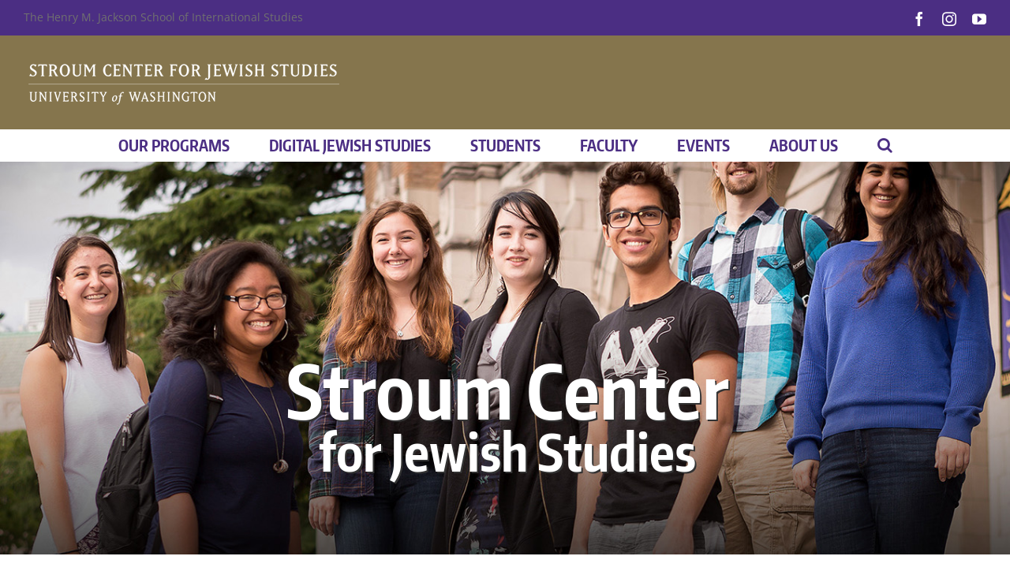

--- FILE ---
content_type: text/html; charset=UTF-8
request_url: https://jewishstudies.washington.edu/?utm_source=jackson_report&utm_medium=webpage&utm_campaign=2021_22
body_size: 23096
content:
<!DOCTYPE html>
<html class="avada-html-layout-wide avada-html-header-position-top avada-is-100-percent-template" lang="en-US">
<head>
	<meta http-equiv="X-UA-Compatible" content="IE=edge" />
	<meta http-equiv="Content-Type" content="text/html; charset=utf-8"/>
	<meta name="viewport" content="width=device-width, initial-scale=1" />
	<link href="https://fonts.googleapis.com/css?family=Lato:100,100i,200,200i,300,300i,400,400i,500,500i,600,600i,700,700i,800,800i,900,900i%7COpen+Sans:100,100i,200,200i,300,300i,400,400i,500,500i,600,600i,700,700i,800,800i,900,900i%7CIndie+Flower:100,100i,200,200i,300,300i,400,400i,500,500i,600,600i,700,700i,800,800i,900,900i%7COswald:100,100i,200,200i,300,300i,400,400i,500,500i,600,600i,700,700i,800,800i,900,900i" rel="stylesheet"><meta name='robots' content='index, follow, max-image-preview:large, max-snippet:-1, max-video-preview:-1' />
	<style>img:is([sizes="auto" i], [sizes^="auto," i]) { contain-intrinsic-size: 3000px 1500px }</style>
	
	<!-- This site is optimized with the Yoast SEO plugin v26.3 - https://yoast.com/wordpress/plugins/seo/ -->
	<title>Stroum Center for Jewish Studies - UW Stroum Center for Jewish Studies</title>
	<meta name="description" content="Cutting-edge research on Jewish life from ancient times to contemporary politics. View Digital Jewish Studies projects, blog posts, and public programs!" />
	<link rel="canonical" href="https://jewishstudies.washington.edu/" />
	<meta property="og:locale" content="en_US" />
	<meta property="og:type" content="website" />
	<meta property="og:title" content="Stroum Center for Jewish Studies - UW Stroum Center for Jewish Studies" />
	<meta property="og:description" content="Cutting-edge research on Jewish life from ancient times to contemporary politics. View Digital Jewish Studies projects, blog posts, and public programs!" />
	<meta property="og:url" content="https://jewishstudies.washington.edu/" />
	<meta property="og:site_name" content="UW Stroum Center for Jewish Studies" />
	<meta property="article:publisher" content="https://www.facebook.com/UWStroumCenter/" />
	<meta property="article:modified_time" content="2025-12-23T22:37:44+00:00" />
	<meta name="twitter:card" content="summary_large_image" />
	<meta name="twitter:site" content="@uwjewst" />
	<script type="application/ld+json" class="yoast-schema-graph">{"@context":"https://schema.org","@graph":[{"@type":"WebPage","@id":"https://jewishstudies.washington.edu/","url":"https://jewishstudies.washington.edu/","name":"Stroum Center for Jewish Studies - UW Stroum Center for Jewish Studies","isPartOf":{"@id":"https://jewishstudies.washington.edu/#website"},"about":{"@id":"https://jewishstudies.washington.edu/#organization"},"datePublished":"2016-12-11T22:59:27+00:00","dateModified":"2025-12-23T22:37:44+00:00","description":"Cutting-edge research on Jewish life from ancient times to contemporary politics. View Digital Jewish Studies projects, blog posts, and public programs!","breadcrumb":{"@id":"https://jewishstudies.washington.edu/#breadcrumb"},"inLanguage":"en-US","potentialAction":[{"@type":"ReadAction","target":["https://jewishstudies.washington.edu/"]}]},{"@type":"BreadcrumbList","@id":"https://jewishstudies.washington.edu/#breadcrumb","itemListElement":[{"@type":"ListItem","position":1,"name":"Home"}]},{"@type":"WebSite","@id":"https://jewishstudies.washington.edu/#website","url":"https://jewishstudies.washington.edu/","name":"UW Stroum Jewish Studies","description":"Stroum Center for Jewish Studies at the University of Washington presents original views and Jewish news from faculty, students and community members.","publisher":{"@id":"https://jewishstudies.washington.edu/#organization"},"potentialAction":[{"@type":"SearchAction","target":{"@type":"EntryPoint","urlTemplate":"https://jewishstudies.washington.edu/?s={search_term_string}"},"query-input":{"@type":"PropertyValueSpecification","valueRequired":true,"valueName":"search_term_string"}}],"inLanguage":"en-US"},{"@type":"Organization","@id":"https://jewishstudies.washington.edu/#organization","name":"Stroum Center for Jewish Studies","url":"https://jewishstudies.washington.edu/","logo":{"@type":"ImageObject","inLanguage":"en-US","@id":"https://jewishstudies.washington.edu/#/schema/logo/image/","url":"https://jewishstudies.washington.edu/wp-content/uploads/2018/07/SolidAvatar-with-modern-text-for-facebook.png","contentUrl":"https://jewishstudies.washington.edu/wp-content/uploads/2018/07/SolidAvatar-with-modern-text-for-facebook.png","width":512,"height":512,"caption":"Stroum Center for Jewish Studies"},"image":{"@id":"https://jewishstudies.washington.edu/#/schema/logo/image/"},"sameAs":["https://www.facebook.com/UWStroumCenter/","https://x.com/uwjewst","https://www.youtube.com/user/StroumJewishStudies"]}]}</script>
	<!-- / Yoast SEO plugin. -->


<link rel="alternate" type="application/rss+xml" title="UW Stroum Center for Jewish Studies &raquo; Feed" href="https://jewishstudies.washington.edu/feed/" />
<link rel="alternate" type="application/rss+xml" title="UW Stroum Center for Jewish Studies &raquo; Comments Feed" href="https://jewishstudies.washington.edu/comments/feed/" />
<link rel="alternate" type="text/calendar" title="UW Stroum Center for Jewish Studies &raquo; iCal Feed" href="https://jewishstudies.washington.edu/events/?ical=1" />
					<link rel="shortcut icon" href="https://jewishstudies.washington.edu/wp-content/uploads/2021/05/Favicon-template-32.jpg" type="image/x-icon" />
		
					<!-- Apple Touch Icon -->
			<link rel="apple-touch-icon" sizes="180x180" href="https://jewishstudies.washington.edu/wp-content/uploads/2021/05/SCJS-favicon-114.jpg">
		
					<!-- Android Icon -->
			<link rel="icon" sizes="192x192" href="https://jewishstudies.washington.edu/wp-content/uploads/2021/05/SCJS-favicon-57.jpg">
		
					<!-- MS Edge Icon -->
			<meta name="msapplication-TileImage" content="https://jewishstudies.washington.edu/wp-content/uploads/2021/05/Favicon-72.jpg">
				<script type="text/javascript">
/* <![CDATA[ */
window._wpemojiSettings = {"baseUrl":"https:\/\/s.w.org\/images\/core\/emoji\/16.0.1\/72x72\/","ext":".png","svgUrl":"https:\/\/s.w.org\/images\/core\/emoji\/16.0.1\/svg\/","svgExt":".svg","source":{"concatemoji":"https:\/\/jewishstudies.washington.edu\/wp-includes\/js\/wp-emoji-release.min.js?ver=6.8.3"}};
/*! This file is auto-generated */
!function(s,n){var o,i,e;function c(e){try{var t={supportTests:e,timestamp:(new Date).valueOf()};sessionStorage.setItem(o,JSON.stringify(t))}catch(e){}}function p(e,t,n){e.clearRect(0,0,e.canvas.width,e.canvas.height),e.fillText(t,0,0);var t=new Uint32Array(e.getImageData(0,0,e.canvas.width,e.canvas.height).data),a=(e.clearRect(0,0,e.canvas.width,e.canvas.height),e.fillText(n,0,0),new Uint32Array(e.getImageData(0,0,e.canvas.width,e.canvas.height).data));return t.every(function(e,t){return e===a[t]})}function u(e,t){e.clearRect(0,0,e.canvas.width,e.canvas.height),e.fillText(t,0,0);for(var n=e.getImageData(16,16,1,1),a=0;a<n.data.length;a++)if(0!==n.data[a])return!1;return!0}function f(e,t,n,a){switch(t){case"flag":return n(e,"\ud83c\udff3\ufe0f\u200d\u26a7\ufe0f","\ud83c\udff3\ufe0f\u200b\u26a7\ufe0f")?!1:!n(e,"\ud83c\udde8\ud83c\uddf6","\ud83c\udde8\u200b\ud83c\uddf6")&&!n(e,"\ud83c\udff4\udb40\udc67\udb40\udc62\udb40\udc65\udb40\udc6e\udb40\udc67\udb40\udc7f","\ud83c\udff4\u200b\udb40\udc67\u200b\udb40\udc62\u200b\udb40\udc65\u200b\udb40\udc6e\u200b\udb40\udc67\u200b\udb40\udc7f");case"emoji":return!a(e,"\ud83e\udedf")}return!1}function g(e,t,n,a){var r="undefined"!=typeof WorkerGlobalScope&&self instanceof WorkerGlobalScope?new OffscreenCanvas(300,150):s.createElement("canvas"),o=r.getContext("2d",{willReadFrequently:!0}),i=(o.textBaseline="top",o.font="600 32px Arial",{});return e.forEach(function(e){i[e]=t(o,e,n,a)}),i}function t(e){var t=s.createElement("script");t.src=e,t.defer=!0,s.head.appendChild(t)}"undefined"!=typeof Promise&&(o="wpEmojiSettingsSupports",i=["flag","emoji"],n.supports={everything:!0,everythingExceptFlag:!0},e=new Promise(function(e){s.addEventListener("DOMContentLoaded",e,{once:!0})}),new Promise(function(t){var n=function(){try{var e=JSON.parse(sessionStorage.getItem(o));if("object"==typeof e&&"number"==typeof e.timestamp&&(new Date).valueOf()<e.timestamp+604800&&"object"==typeof e.supportTests)return e.supportTests}catch(e){}return null}();if(!n){if("undefined"!=typeof Worker&&"undefined"!=typeof OffscreenCanvas&&"undefined"!=typeof URL&&URL.createObjectURL&&"undefined"!=typeof Blob)try{var e="postMessage("+g.toString()+"("+[JSON.stringify(i),f.toString(),p.toString(),u.toString()].join(",")+"));",a=new Blob([e],{type:"text/javascript"}),r=new Worker(URL.createObjectURL(a),{name:"wpTestEmojiSupports"});return void(r.onmessage=function(e){c(n=e.data),r.terminate(),t(n)})}catch(e){}c(n=g(i,f,p,u))}t(n)}).then(function(e){for(var t in e)n.supports[t]=e[t],n.supports.everything=n.supports.everything&&n.supports[t],"flag"!==t&&(n.supports.everythingExceptFlag=n.supports.everythingExceptFlag&&n.supports[t]);n.supports.everythingExceptFlag=n.supports.everythingExceptFlag&&!n.supports.flag,n.DOMReady=!1,n.readyCallback=function(){n.DOMReady=!0}}).then(function(){return e}).then(function(){var e;n.supports.everything||(n.readyCallback(),(e=n.source||{}).concatemoji?t(e.concatemoji):e.wpemoji&&e.twemoji&&(t(e.twemoji),t(e.wpemoji)))}))}((window,document),window._wpemojiSettings);
/* ]]> */
</script>
<link rel='stylesheet' id='layerslider-css' href='https://jewishstudies.washington.edu/wp-content/plugins/LayerSlider/assets/static/layerslider/css/layerslider.css?ver=7.15.1' type='text/css' media='all' />
<style id='wp-emoji-styles-inline-css' type='text/css'>

	img.wp-smiley, img.emoji {
		display: inline !important;
		border: none !important;
		box-shadow: none !important;
		height: 1em !important;
		width: 1em !important;
		margin: 0 0.07em !important;
		vertical-align: -0.1em !important;
		background: none !important;
		padding: 0 !important;
	}
</style>
<link rel='stylesheet' id='heateor_sss_frontend_css-css' href='https://jewishstudies.washington.edu/wp-content/plugins/sassy-social-share/public/css/sassy-social-share-public.css?ver=3.3.78' type='text/css' media='all' />
<style id='heateor_sss_frontend_css-inline-css' type='text/css'>
.heateor_sss_button_instagram span.heateor_sss_svg,a.heateor_sss_instagram span.heateor_sss_svg{background:radial-gradient(circle at 30% 107%,#fdf497 0,#fdf497 5%,#fd5949 45%,#d6249f 60%,#285aeb 90%)}.heateor_sss_horizontal_sharing .heateor_sss_svg,.heateor_sss_standard_follow_icons_container .heateor_sss_svg{color:#fff;border-width:0px;border-style:solid;border-color:transparent}.heateor_sss_horizontal_sharing .heateorSssTCBackground{color:#666}.heateor_sss_horizontal_sharing span.heateor_sss_svg:hover,.heateor_sss_standard_follow_icons_container span.heateor_sss_svg:hover{border-color:transparent;}.heateor_sss_vertical_sharing span.heateor_sss_svg,.heateor_sss_floating_follow_icons_container span.heateor_sss_svg{color:#fff;border-width:0px;border-style:solid;border-color:transparent;}.heateor_sss_vertical_sharing .heateorSssTCBackground{color:#666;}.heateor_sss_vertical_sharing span.heateor_sss_svg:hover,.heateor_sss_floating_follow_icons_container span.heateor_sss_svg:hover{border-color:transparent;}@media screen and (max-width:783px) {.heateor_sss_vertical_sharing{display:none!important}}div.heateor_sss_mobile_footer{display:none;}@media screen and (max-width:783px){div.heateor_sss_bottom_sharing .heateorSssTCBackground{background-color:white}div.heateor_sss_bottom_sharing{width:100%!important;left:0!important;}div.heateor_sss_bottom_sharing a{width:12.5% !important;}div.heateor_sss_bottom_sharing .heateor_sss_svg{width: 100% !important;}div.heateor_sss_bottom_sharing div.heateorSssTotalShareCount{font-size:1em!important;line-height:28px!important}div.heateor_sss_bottom_sharing div.heateorSssTotalShareText{font-size:.7em!important;line-height:0px!important}div.heateor_sss_mobile_footer{display:block;height:40px;}.heateor_sss_bottom_sharing{padding:0!important;display:block!important;width:auto!important;bottom:-2px!important;top: auto!important;}.heateor_sss_bottom_sharing .heateor_sss_square_count{line-height:inherit;}.heateor_sss_bottom_sharing .heateorSssSharingArrow{display:none;}.heateor_sss_bottom_sharing .heateorSssTCBackground{margin-right:1.1em!important}}
</style>
<link rel='stylesheet' id='fusion-dynamic-css-css' href='https://jewishstudies.washington.edu/wp-content/uploads/fusion-styles/11de84bfd5cf98d7f44794d45f82e569.min.css?ver=3.14' type='text/css' media='all' />
<script type="text/javascript" src="https://jewishstudies.washington.edu/wp-includes/js/jquery/jquery.min.js?ver=3.7.1" id="jquery-core-js"></script>
<script type="text/javascript" src="https://jewishstudies.washington.edu/wp-includes/js/jquery/jquery-migrate.min.js?ver=3.4.1" id="jquery-migrate-js"></script>
<script type="text/javascript" id="layerslider-utils-js-extra">
/* <![CDATA[ */
var LS_Meta = {"v":"7.15.1","fixGSAP":"1"};
/* ]]> */
</script>
<script type="text/javascript" src="https://jewishstudies.washington.edu/wp-content/plugins/LayerSlider/assets/static/layerslider/js/layerslider.utils.js?ver=7.15.1" id="layerslider-utils-js"></script>
<script type="text/javascript" src="https://jewishstudies.washington.edu/wp-content/plugins/LayerSlider/assets/static/layerslider/js/layerslider.kreaturamedia.jquery.js?ver=7.15.1" id="layerslider-js"></script>
<script type="text/javascript" src="https://jewishstudies.washington.edu/wp-content/plugins/LayerSlider/assets/static/layerslider/js/layerslider.transitions.js?ver=7.15.1" id="layerslider-transitions-js"></script>
<script type="text/javascript" src="//jewishstudies.washington.edu/wp-content/plugins/revslider/sr6/assets/js/rbtools.min.js?ver=6.7.38" async id="tp-tools-js"></script>
<script type="text/javascript" src="//jewishstudies.washington.edu/wp-content/plugins/revslider/sr6/assets/js/rs6.min.js?ver=6.7.38" async id="revmin-js"></script>
<meta name="generator" content="Powered by LayerSlider 7.15.1 - Build Heros, Sliders, and Popups. Create Animations and Beautiful, Rich Web Content as Easy as Never Before on WordPress." />
<!-- LayerSlider updates and docs at: https://layerslider.com -->
<link rel="https://api.w.org/" href="https://jewishstudies.washington.edu/wp-json/" /><link rel="alternate" title="JSON" type="application/json" href="https://jewishstudies.washington.edu/wp-json/wp/v2/pages/23226" /><link rel="EditURI" type="application/rsd+xml" title="RSD" href="https://jewishstudies.washington.edu/xmlrpc.php?rsd" />
<meta name="generator" content="WordPress 6.8.3" />
<link rel='shortlink' href='https://jewishstudies.washington.edu/' />
<link rel="alternate" title="oEmbed (JSON)" type="application/json+oembed" href="https://jewishstudies.washington.edu/wp-json/oembed/1.0/embed?url=https%3A%2F%2Fjewishstudies.washington.edu%2F" />
<link rel="alternate" title="oEmbed (XML)" type="text/xml+oembed" href="https://jewishstudies.washington.edu/wp-json/oembed/1.0/embed?url=https%3A%2F%2Fjewishstudies.washington.edu%2F&#038;format=xml" />
<meta name="tec-api-version" content="v1"><meta name="tec-api-origin" content="https://jewishstudies.washington.edu"><link rel="alternate" href="https://jewishstudies.washington.edu/wp-json/tribe/events/v1/" /><style type="text/css" id="css-fb-visibility">@media screen and (max-width: 640px){.fusion-no-small-visibility{display:none !important;}body .sm-text-align-center{text-align:center !important;}body .sm-text-align-left{text-align:left !important;}body .sm-text-align-right{text-align:right !important;}body .sm-text-align-justify{text-align:justify !important;}body .sm-flex-align-center{justify-content:center !important;}body .sm-flex-align-flex-start{justify-content:flex-start !important;}body .sm-flex-align-flex-end{justify-content:flex-end !important;}body .sm-mx-auto{margin-left:auto !important;margin-right:auto !important;}body .sm-ml-auto{margin-left:auto !important;}body .sm-mr-auto{margin-right:auto !important;}body .fusion-absolute-position-small{position:absolute;top:auto;width:100%;}.awb-sticky.awb-sticky-small{ position: sticky; top: var(--awb-sticky-offset,0); }}@media screen and (min-width: 641px) and (max-width: 1024px){.fusion-no-medium-visibility{display:none !important;}body .md-text-align-center{text-align:center !important;}body .md-text-align-left{text-align:left !important;}body .md-text-align-right{text-align:right !important;}body .md-text-align-justify{text-align:justify !important;}body .md-flex-align-center{justify-content:center !important;}body .md-flex-align-flex-start{justify-content:flex-start !important;}body .md-flex-align-flex-end{justify-content:flex-end !important;}body .md-mx-auto{margin-left:auto !important;margin-right:auto !important;}body .md-ml-auto{margin-left:auto !important;}body .md-mr-auto{margin-right:auto !important;}body .fusion-absolute-position-medium{position:absolute;top:auto;width:100%;}.awb-sticky.awb-sticky-medium{ position: sticky; top: var(--awb-sticky-offset,0); }}@media screen and (min-width: 1025px){.fusion-no-large-visibility{display:none !important;}body .lg-text-align-center{text-align:center !important;}body .lg-text-align-left{text-align:left !important;}body .lg-text-align-right{text-align:right !important;}body .lg-text-align-justify{text-align:justify !important;}body .lg-flex-align-center{justify-content:center !important;}body .lg-flex-align-flex-start{justify-content:flex-start !important;}body .lg-flex-align-flex-end{justify-content:flex-end !important;}body .lg-mx-auto{margin-left:auto !important;margin-right:auto !important;}body .lg-ml-auto{margin-left:auto !important;}body .lg-mr-auto{margin-right:auto !important;}body .fusion-absolute-position-large{position:absolute;top:auto;width:100%;}.awb-sticky.awb-sticky-large{ position: sticky; top: var(--awb-sticky-offset,0); }}</style><meta name="generator" content="Powered by Slider Revolution 6.7.38 - responsive, Mobile-Friendly Slider Plugin for WordPress with comfortable drag and drop interface." />
<script>function setREVStartSize(e){
			//window.requestAnimationFrame(function() {
				window.RSIW = window.RSIW===undefined ? window.innerWidth : window.RSIW;
				window.RSIH = window.RSIH===undefined ? window.innerHeight : window.RSIH;
				try {
					var pw = document.getElementById(e.c).parentNode.offsetWidth,
						newh;
					pw = pw===0 || isNaN(pw) || (e.l=="fullwidth" || e.layout=="fullwidth") ? window.RSIW : pw;
					e.tabw = e.tabw===undefined ? 0 : parseInt(e.tabw);
					e.thumbw = e.thumbw===undefined ? 0 : parseInt(e.thumbw);
					e.tabh = e.tabh===undefined ? 0 : parseInt(e.tabh);
					e.thumbh = e.thumbh===undefined ? 0 : parseInt(e.thumbh);
					e.tabhide = e.tabhide===undefined ? 0 : parseInt(e.tabhide);
					e.thumbhide = e.thumbhide===undefined ? 0 : parseInt(e.thumbhide);
					e.mh = e.mh===undefined || e.mh=="" || e.mh==="auto" ? 0 : parseInt(e.mh,0);
					if(e.layout==="fullscreen" || e.l==="fullscreen")
						newh = Math.max(e.mh,window.RSIH);
					else{
						e.gw = Array.isArray(e.gw) ? e.gw : [e.gw];
						for (var i in e.rl) if (e.gw[i]===undefined || e.gw[i]===0) e.gw[i] = e.gw[i-1];
						e.gh = e.el===undefined || e.el==="" || (Array.isArray(e.el) && e.el.length==0)? e.gh : e.el;
						e.gh = Array.isArray(e.gh) ? e.gh : [e.gh];
						for (var i in e.rl) if (e.gh[i]===undefined || e.gh[i]===0) e.gh[i] = e.gh[i-1];
											
						var nl = new Array(e.rl.length),
							ix = 0,
							sl;
						e.tabw = e.tabhide>=pw ? 0 : e.tabw;
						e.thumbw = e.thumbhide>=pw ? 0 : e.thumbw;
						e.tabh = e.tabhide>=pw ? 0 : e.tabh;
						e.thumbh = e.thumbhide>=pw ? 0 : e.thumbh;
						for (var i in e.rl) nl[i] = e.rl[i]<window.RSIW ? 0 : e.rl[i];
						sl = nl[0];
						for (var i in nl) if (sl>nl[i] && nl[i]>0) { sl = nl[i]; ix=i;}
						var m = pw>(e.gw[ix]+e.tabw+e.thumbw) ? 1 : (pw-(e.tabw+e.thumbw)) / (e.gw[ix]);
						newh =  (e.gh[ix] * m) + (e.tabh + e.thumbh);
					}
					var el = document.getElementById(e.c);
					if (el!==null && el) el.style.height = newh+"px";
					el = document.getElementById(e.c+"_wrapper");
					if (el!==null && el) {
						el.style.height = newh+"px";
						el.style.display = "block";
					}
				} catch(e){
					console.log("Failure at Presize of Slider:" + e)
				}
			//});
		  };</script>
		<script type="text/javascript">
			var doc = document.documentElement;
			doc.setAttribute( 'data-useragent', navigator.userAgent );
		</script>
		
	</head>

<body class="home wp-singular page-template page-template-100-width page-template-100-width-php page page-id-23226 wp-theme-Avada tribe-no-js fusion-image-hovers fusion-pagination-sizing fusion-button_type-flat fusion-button_span-yes fusion-button_gradient-linear avada-image-rollover-circle-yes avada-image-rollover-no fusion-body ltr fusion-sticky-header no-tablet-sticky-header no-mobile-sticky-header no-mobile-slidingbar avada-has-rev-slider-styles fusion-disable-outline fusion-sub-menu-fade mobile-logo-pos-left layout-wide-mode avada-has-boxed-modal-shadow-none layout-scroll-offset-full avada-has-zero-margin-offset-top fusion-top-header menu-text-align-center mobile-menu-design-classic fusion-show-pagination-text fusion-header-layout-v4 avada-responsive avada-footer-fx-none avada-menu-highlight-style-bar fusion-search-form-classic fusion-main-menu-search-overlay fusion-avatar-square avada-dropdown-styles avada-blog-layout-medium avada-blog-archive-layout-medium avada-ec-not-100-width avada-ec-meta-layout-sidebar avada-header-shadow-no avada-menu-icon-position-left avada-has-megamenu-shadow avada-has-mainmenu-dropdown-divider avada-has-mobile-menu-search avada-has-main-nav-search-icon avada-has-breadcrumb-mobile-hidden avada-has-titlebar-hide avada-has-footer-widget-bg-image avada-header-border-color-full-transparent avada-has-pagination-padding avada-flyout-menu-direction-fade avada-ec-views-v2" data-awb-post-id="23226">
		<a class="skip-link screen-reader-text" href="#content">Skip to content</a>

	<div id="boxed-wrapper">
		
		<div id="wrapper" class="fusion-wrapper">
			<div id="home" style="position:relative;top:-1px;"></div>
							
					
			<header class="fusion-header-wrapper">
				<div class="fusion-header-v4 fusion-logo-alignment fusion-logo-left fusion-sticky-menu- fusion-sticky-logo- fusion-mobile-logo- fusion-sticky-menu-only fusion-header-menu-align-center fusion-mobile-menu-design-classic">
					
<div class="fusion-secondary-header">
	<div class="fusion-row">
					<div class="fusion-alignleft">
				<div class="fusion-contact-info"><span class="fusion-contact-info-phone-number"><a href="https://jsis.washington.edu" target="_blank">The Henry M. Jackson School of International Studies</a></span></div>			</div>
							<div class="fusion-alignright">
				<div class="fusion-social-links-header"><div class="fusion-social-networks"><div class="fusion-social-networks-wrapper"><a  class="fusion-social-network-icon fusion-tooltip fusion-facebook awb-icon-facebook" style data-placement="bottom" data-title="Facebook" data-toggle="tooltip" title="Facebook" href="https://www.facebook.com/UWStroumCenter/" target="_blank" rel="noreferrer"><span class="screen-reader-text">Facebook</span></a><a  class="fusion-social-network-icon fusion-tooltip fusion-instagram awb-icon-instagram" style data-placement="bottom" data-title="Instagram" data-toggle="tooltip" title="Instagram" href="https://www.instagram.com/uwjewishstudies/" target="_blank" rel="noopener noreferrer"><span class="screen-reader-text">Instagram</span></a><a  class="fusion-social-network-icon fusion-tooltip fusion-youtube awb-icon-youtube" style data-placement="bottom" data-title="YouTube" data-toggle="tooltip" title="YouTube" href="https://www.youtube.com/user/StroumJewishStudies" target="_blank" rel="noopener noreferrer"><span class="screen-reader-text">YouTube</span></a></div></div></div>			</div>
			</div>
</div>
<div class="fusion-header-sticky-height"></div>
<div class="fusion-sticky-header-wrapper"> <!-- start fusion sticky header wrapper -->
	<div class="fusion-header">
		<div class="fusion-row">
							<div class="fusion-logo" data-margin-top="0px" data-margin-bottom="0px" data-margin-left="0px" data-margin-right="0px">
			<a class="fusion-logo-link"  href="https://jewishstudies.washington.edu/" >

						<!-- standard logo -->
			<img src="https://jewishstudies.washington.edu/wp-content/uploads/2016/12/Stroum-Logo-Wordmark-IIII.png" srcset="https://jewishstudies.washington.edu/wp-content/uploads/2016/12/Stroum-Logo-Wordmark-IIII.png 1x" width="400" height="58" alt="UW Stroum Center for Jewish Studies Logo" data-retina_logo_url="" class="fusion-standard-logo" />

			
					</a>
		
<div class="fusion-header-content-3-wrapper">
			<h3 class="fusion-header-tagline">
			<a href="https://www.washington.edu" class="uw-patch"></a>		</h3>
	</div>
</div>
										
					</div>
	</div>
	<div class="fusion-secondary-main-menu">
		<div class="fusion-row">
			<nav class="fusion-main-menu" aria-label="Main Menu"><div class="fusion-overlay-search">		<form role="search" class="searchform fusion-search-form  fusion-search-form-classic" method="get" action="https://jewishstudies.washington.edu/">
			<div class="fusion-search-form-content">

				
				<div class="fusion-search-field search-field">
					<label><span class="screen-reader-text">Search for:</span>
													<input type="search" value="" name="s" class="s" placeholder="Search..." required aria-required="true" aria-label="Search..."/>
											</label>
				</div>
				<div class="fusion-search-button search-button">
					<input type="submit" class="fusion-search-submit searchsubmit" aria-label="Search" value="&#xf002;" />
									</div>

				
			</div>


			
		</form>
		<div class="fusion-search-spacer"></div><a href="#" role="button" aria-label="Close Search" class="fusion-close-search"></a></div><ul id="menu-main-menu" class="fusion-menu"><li  id="menu-item-35941"  class="menu-item menu-item-type-post_type menu-item-object-page menu-item-has-children menu-item-35941 fusion-dropdown-menu"  data-item-id="35941"><a  href="https://jewishstudies.washington.edu/about-us/" class="fusion-bar-highlight"><span class="menu-text">OUR PROGRAMS</span></a><ul class="sub-menu"><li  id="menu-item-27094"  class="menu-item menu-item-type-post_type menu-item-object-page menu-item-has-children menu-item-27094 fusion-dropdown-submenu" ><a  href="https://jewishstudies.washington.edu/sephardic-studies/" class="fusion-bar-highlight"><span>Sephardic Studies</span></a><ul class="sub-menu"><li  id="menu-item-32624"  class="menu-item menu-item-type-custom menu-item-object-custom menu-item-32624" ><a  href="https://jewishstudies.washington.edu/sephardic-studies/" class="fusion-bar-highlight"><span>Program Overview</span></a></li><li  id="menu-item-32623"  class="menu-item menu-item-type-custom menu-item-object-custom menu-item-32623" ><a  href="https://jewishstudies.washington.edu/sephardic-studies/about-the-sephardic-studies-program/" class="fusion-bar-highlight"><span>About Sephardic Studies</span></a></li><li  id="menu-item-38961"  class="menu-item menu-item-type-custom menu-item-object-custom menu-item-has-children menu-item-38961" ><a  href="https://digitalcollections.lib.washington.edu/digital/collection/p16786coll3" class="fusion-bar-highlight"><span>Sephardic Digital Collection</span></a><ul class="sub-menu"><li  id="menu-item-39007"  class="menu-item menu-item-type-custom menu-item-object-custom menu-item-39007" ><a  href="https://content.lib.washington.edu/sephardicweb/index.html" class="fusion-bar-highlight"><span>Explore the Collection</span></a></li><li  id="menu-item-39008"  class="menu-item menu-item-type-custom menu-item-object-custom menu-item-39008" ><a  href="https://jewishstudies.washington.edu/sephardic-studies/sephardic-studies-digital-library-museum/" class="fusion-bar-highlight"><span>About the Collection</span></a></li><li  id="menu-item-39009"  class="menu-item menu-item-type-custom menu-item-object-custom menu-item-39009" ><a  href="https://jewishstudies.washington.edu/category/digital-sephardic-treasures/" class="fusion-bar-highlight"><span>Essays about Artifacts</span></a></li></ul></li><li  id="menu-item-39873"  class="menu-item menu-item-type-custom menu-item-object-custom menu-item-39873" ><a  href="https://jewishstudies.washington.edu/sephardic-studies/ladino-day-at-the-university-of-washington/" class="fusion-bar-highlight"><span>Ladino Day</span></a></li><li  id="menu-item-32631"  class="menu-item menu-item-type-custom menu-item-object-custom menu-item-has-children menu-item-32631" ><a  href="https://jewishstudies.washington.edu/sephardic-studies/sephardic-digital-projects-online/" class="fusion-bar-highlight"><span>Digital Projects</span></a><ul class="sub-menu"><li  id="menu-item-33678"  class="menu-item menu-item-type-post_type menu-item-object-page menu-item-33678" ><a  href="https://jewishstudies.washington.edu/albert-levy-sephardic-lighthouse-salonica-seattle/" class="fusion-bar-highlight"><span>A Sephardic Lighthouse: A Sephardic Jewish Journey Exhibit</span></a></li><li  id="menu-item-33675"  class="menu-item menu-item-type-custom menu-item-object-custom menu-item-33675" ><a  href="https://jewishstudies.washington.edu/exploring-sephardic-life-cycle-customs/" class="fusion-bar-highlight"><span>Sephardic Life Cycles Exhibit</span></a></li></ul></li><li  id="menu-item-25412"  class="menu-item menu-item-type-taxonomy menu-item-object-category menu-item-25412" ><a  href="https://jewishstudies.washington.edu/category/digital-sephardic-treasures/" class="fusion-bar-highlight"><span>Sephardic Treasures</span></a></li><li  id="menu-item-23392"  class="menu-item menu-item-type-post_type menu-item-object-page menu-item-23392" ><a  href="https://jewishstudies.washington.edu/sephardic-studies/sephardic-studies-students/" class="fusion-bar-highlight"><span>Student Research</span></a></li><li  id="menu-item-23391"  class="menu-item menu-item-type-post_type menu-item-object-page menu-item-23391" ><a  href="https://jewishstudies.washington.edu/sephardic-studies/support-sephardic-studies/" class="fusion-bar-highlight"><span>Support Sephardic Studies</span></a></li></ul></li><li  id="menu-item-23358"  class="menu-item menu-item-type-post_type menu-item-object-page menu-item-23358 fusion-dropdown-submenu" ><a  href="https://jewishstudies.washington.edu/israel-studies/" class="fusion-bar-highlight"><span>Israel Studies</span></a></li></ul></li><li  id="menu-item-45138"  class="menu-item menu-item-type-custom menu-item-object-custom menu-item-has-children menu-item-45138 fusion-dropdown-menu"  data-item-id="45138"><a  href="https://jewishstudies.washington.edu/digital-jewish-studies/" class="fusion-bar-highlight"><span class="menu-text">DIGITAL JEWISH STUDIES</span></a><ul class="sub-menu"><li  id="menu-item-45146"  class="menu-item menu-item-type-custom menu-item-object-custom menu-item-has-children menu-item-45146 fusion-dropdown-submenu" ><a  href="https://jewishstudies.washington.edu/digital-jewish-studies/" class="fusion-bar-highlight"><span>Online Projects</span></a><ul class="sub-menu"><li  id="menu-item-45139"  class="menu-item menu-item-type-custom menu-item-object-custom menu-item-45139" ><a  href="https://jewishstudies.washington.edu/digital-jewish-studies/" class="fusion-bar-highlight"><span>All Projects</span></a></li><li  id="menu-item-45140"  class="menu-item menu-item-type-post_type menu-item-object-page menu-item-45140" ><a  href="https://jewishstudies.washington.edu/jewish-questions-podcast-anti-semitism/" class="fusion-bar-highlight"><span>Podcast: History of Antisemitism</span></a></li><li  id="menu-item-45141"  class="menu-item menu-item-type-post_type menu-item-object-page menu-item-45141" ><a  href="https://jewishstudies.washington.edu/holocaust-history-lecture-series-2020/" class="fusion-bar-highlight"><span>Holocaust Lectures Series</span></a></li><li  id="menu-item-45142"  class="menu-item menu-item-type-post_type menu-item-object-page menu-item-45142" ><a  href="https://jewishstudies.washington.edu/antisemitism-learning-resources/" class="fusion-bar-highlight"><span>Resources for Countering Antisemitism</span></a></li><li  id="menu-item-45143"  class="menu-item menu-item-type-post_type menu-item-object-page menu-item-45143" ><a  href="https://jewishstudies.washington.edu/stroum-lectures-archive-2/" class="fusion-bar-highlight"><span>Stroum Lectures Archive</span></a></li><li  id="menu-item-45144"  class="menu-item menu-item-type-post_type menu-item-object-page menu-item-45144" ><a  href="https://jewishstudies.washington.edu/american-jews-spanish-civil-war/" class="fusion-bar-highlight"><span>Salud y Shalom: American Jews in the Spanish Civil War</span></a></li><li  id="menu-item-45145"  class="menu-item menu-item-type-post_type menu-item-object-page menu-item-45145" ><a  href="https://jewishstudies.washington.edu/converso-cookbook-home/" class="fusion-bar-highlight"><span>Converso Cookbook</span></a></li></ul></li><li  id="menu-item-45147"  class="menu-item menu-item-type-taxonomy menu-item-object-category menu-item-has-children menu-item-45147 fusion-dropdown-submenu" ><a  href="https://jewishstudies.washington.edu/category/jewish-history-and-thought/" class="fusion-bar-highlight"><span>Online Journal</span></a><ul class="sub-menu"><li  id="menu-item-45151"  class="menu-item menu-item-type-taxonomy menu-item-object-category menu-item-45151" ><a  href="https://jewishstudies.washington.edu/category/arts-culture/" class="fusion-bar-highlight"><span>Arts &amp; Culture</span></a></li><li  id="menu-item-45148"  class="menu-item menu-item-type-taxonomy menu-item-object-category menu-item-45148" ><a  href="https://jewishstudies.washington.edu/category/global-judaism/" class="fusion-bar-highlight"><span>Global Judaism</span></a></li><li  id="menu-item-45150"  class="menu-item menu-item-type-taxonomy menu-item-object-category menu-item-45150" ><a  href="https://jewishstudies.washington.edu/category/israel-hebrew/" class="fusion-bar-highlight"><span>Israel &amp; Hebrew Studies</span></a></li><li  id="menu-item-45153"  class="menu-item menu-item-type-taxonomy menu-item-object-category menu-item-45153" ><a  href="https://jewishstudies.washington.edu/category/jewish-history-and-thought/" class="fusion-bar-highlight"><span>Jewish History &amp; Thought</span></a></li><li  id="menu-item-45152"  class="menu-item menu-item-type-taxonomy menu-item-object-category menu-item-45152" ><a  href="https://jewishstudies.washington.edu/category/personal-history/" class="fusion-bar-highlight"><span>Personal History</span></a></li><li  id="menu-item-45149"  class="menu-item menu-item-type-taxonomy menu-item-object-category menu-item-45149" ><a  href="https://jewishstudies.washington.edu/category/sephardic-studies/" class="fusion-bar-highlight"><span>Sephardic Studies</span></a></li></ul></li></ul></li><li  id="menu-item-23287"  class="menu-item menu-item-type-post_type menu-item-object-page menu-item-has-children menu-item-23287 fusion-dropdown-menu"  data-item-id="23287"><a  href="https://jewishstudies.washington.edu/students/" class="fusion-bar-highlight"><span class="menu-text">STUDENTS</span></a><ul class="sub-menu"><li  id="menu-item-30265"  class="menu-item menu-item-type-post_type menu-item-object-page menu-item-30265 fusion-dropdown-submenu" ><a  href="https://jewishstudies.washington.edu/students/" class="fusion-bar-highlight"><span>Program Overview</span></a></li><li  id="menu-item-45210"  class="menu-item menu-item-type-post_type menu-item-object-page menu-item-45210 fusion-dropdown-submenu" ><a  href="https://jewishstudies.washington.edu/upcoming-courses/" class="fusion-bar-highlight"><span>Courses</span></a></li><li  id="menu-item-23416"  class="menu-item menu-item-type-custom menu-item-object-custom menu-item-23416 fusion-dropdown-submenu" ><a  target="_blank" rel="noopener noreferrer" href="https://jsis.washington.edu/programs/undergraduate/jewish-studies/" class="fusion-bar-highlight"><span>Degree Requirements</span></a></li><li  id="menu-item-29052"  class="menu-item menu-item-type-custom menu-item-object-custom menu-item-29052 fusion-dropdown-submenu" ><a  href="https://jewishstudies.washington.edu/modern-hebrew-home/courses-modern-hebrew-language-culture/" class="fusion-bar-highlight"><span>Hebrew Language</span></a></li><li  id="menu-item-23313"  class="menu-item menu-item-type-post_type menu-item-object-page menu-item-23313 fusion-dropdown-submenu" ><a  href="https://jewishstudies.washington.edu/scholarships-fellowships-funding-opportunities/" class="fusion-bar-highlight"><span>Funding Opportunities</span></a></li><li  id="menu-item-26217"  class="menu-item menu-item-type-post_type menu-item-object-page menu-item-26217 fusion-dropdown-submenu" ><a  href="https://jewishstudies.washington.edu/graduate-students-scjs/" class="fusion-bar-highlight"><span>Graduate Fellowship</span></a></li><li  id="menu-item-23314"  class="menu-item menu-item-type-post_type menu-item-object-page menu-item-23314 fusion-dropdown-submenu" ><a  href="https://jewishstudies.washington.edu/jewish-studies-study-abroad/" class="fusion-bar-highlight"><span>Study Abroad</span></a></li><li  id="menu-item-29690"  class="menu-item menu-item-type-post_type menu-item-object-page menu-item-29690 fusion-dropdown-submenu" ><a  href="https://jewishstudies.washington.edu/students/adult-learning-stroum-center/" class="fusion-bar-highlight"><span>Adult Learning</span></a></li></ul></li><li  id="menu-item-45133"  class="menu-item menu-item-type-post_type menu-item-object-page menu-item-has-children menu-item-45133 fusion-dropdown-menu"  data-item-id="45133"><a  href="https://jewishstudies.washington.edu/faculty/" class="fusion-bar-highlight"><span class="menu-text">FACULTY</span></a><ul class="sub-menu"><li  id="menu-item-45134"  class="menu-item menu-item-type-post_type menu-item-object-page menu-item-45134 fusion-dropdown-submenu" ><a  href="https://jewishstudies.washington.edu/faculty/" class="fusion-bar-highlight"><span>Faculty</span></a></li><li  id="menu-item-45135"  class="menu-item menu-item-type-post_type menu-item-object-page menu-item-45135 fusion-dropdown-submenu" ><a  href="https://jewishstudies.washington.edu/emeritus-retired-faculty/" class="fusion-bar-highlight"><span>Retired &#038; Emeritus Faculty</span></a></li><li  id="menu-item-45136"  class="menu-item menu-item-type-post_type menu-item-object-page menu-item-45136 fusion-dropdown-submenu" ><a  href="https://jewishstudies.washington.edu/faculty/documents/" class="fusion-bar-highlight"><span>Resources for Faculty</span></a></li><li  id="menu-item-45137"  class="menu-item menu-item-type-taxonomy menu-item-object-post_tag menu-item-45137 fusion-dropdown-submenu" ><a  href="https://jewishstudies.washington.edu/tag/faculty-writing/" class="fusion-bar-highlight"><span>Faculty Writing</span></a></li></ul></li><li  id="menu-item-23289"  class="menu-item menu-item-type-post_type menu-item-object-page menu-item-has-children menu-item-23289 fusion-dropdown-menu"  data-item-id="23289"><a  href="https://jewishstudies.washington.edu/scjs-events/" class="fusion-bar-highlight"><span class="menu-text">EVENTS</span></a><ul class="sub-menu"><li  id="menu-item-23321"  class="menu-item menu-item-type-post_type menu-item-object-page menu-item-23321 fusion-dropdown-submenu" ><a  href="https://jewishstudies.washington.edu/scjs-events/" class="fusion-bar-highlight"><span>Events</span></a></li><li  id="menu-item-38992"  class="menu-item menu-item-type-custom menu-item-object-custom menu-item-38992 fusion-dropdown-submenu" ><a  href="https://jewishstudies.washington.edu/events/month/" class="fusion-bar-highlight"><span>Events Calendar</span></a></li><li  id="menu-item-25815"  class="menu-item menu-item-type-taxonomy menu-item-object-category menu-item-25815 fusion-dropdown-submenu" ><a  href="https://jewishstudies.washington.edu/category/our-events/" class="fusion-bar-highlight"><span>Past Events</span></a></li></ul></li><li  id="menu-item-23291"  class="menu-item menu-item-type-post_type menu-item-object-page menu-item-has-children menu-item-23291 fusion-dropdown-menu"  data-item-id="23291"><a  href="https://jewishstudies.washington.edu/about-us/" class="fusion-bar-highlight"><span class="menu-text">ABOUT US</span></a><ul class="sub-menu"><li  id="menu-item-23322"  class="menu-item menu-item-type-post_type menu-item-object-page menu-item-23322 fusion-dropdown-submenu" ><a  href="https://jewishstudies.washington.edu/about-us/" class="fusion-bar-highlight"><span>About the Center</span></a></li><li  id="menu-item-30786"  class="menu-item menu-item-type-post_type menu-item-object-page menu-item-30786 fusion-dropdown-submenu" ><a  href="https://jewishstudies.washington.edu/about-us/stroum-center-jewish-studies-mission-statement/" class="fusion-bar-highlight"><span>Mission &#038; Policies</span></a></li><li  id="menu-item-23324"  class="menu-item menu-item-type-taxonomy menu-item-object-category menu-item-23324 fusion-dropdown-submenu" ><a  href="https://jewishstudies.washington.edu/category/news/" class="fusion-bar-highlight"><span>News</span></a></li><li  id="menu-item-23323"  class="menu-item menu-item-type-post_type menu-item-object-page menu-item-23323 fusion-dropdown-submenu" ><a  href="https://jewishstudies.washington.edu/staff/" class="fusion-bar-highlight"><span>Staff</span></a></li><li  id="menu-item-36596"  class="menu-item menu-item-type-post_type menu-item-object-page menu-item-36596 fusion-dropdown-submenu" ><a  href="https://jewishstudies.washington.edu/advisory-board/" class="fusion-bar-highlight"><span>Advisory Board</span></a></li><li  id="menu-item-39814"  class="menu-item menu-item-type-taxonomy menu-item-object-category menu-item-39814 fusion-dropdown-submenu" ><a  href="https://jewishstudies.washington.edu/category/impact-report/" class="fusion-bar-highlight"><span>Impact Report</span></a></li><li  id="menu-item-23413"  class="menu-item menu-item-type-post_type menu-item-object-page menu-item-23413 fusion-dropdown-submenu" ><a  href="https://jewishstudies.washington.edu/about-us/support-stroum-center/" class="fusion-bar-highlight"><span>Support the Center</span></a></li></ul></li><li class="fusion-custom-menu-item fusion-main-menu-search fusion-search-overlay"><a class="fusion-main-menu-icon fusion-bar-highlight" href="#" aria-label="Search" data-title="Search" title="Search" role="button" aria-expanded="false"></a></li></ul></nav>
<nav class="fusion-mobile-nav-holder fusion-mobile-menu-text-align-left" aria-label="Main Menu Mobile"></nav>

			
<div class="fusion-clearfix"></div>
<div class="fusion-mobile-menu-search">
			<form role="search" class="searchform fusion-search-form  fusion-search-form-classic" method="get" action="https://jewishstudies.washington.edu/">
			<div class="fusion-search-form-content">

				
				<div class="fusion-search-field search-field">
					<label><span class="screen-reader-text">Search for:</span>
													<input type="search" value="" name="s" class="s" placeholder="Search..." required aria-required="true" aria-label="Search..."/>
											</label>
				</div>
				<div class="fusion-search-button search-button">
					<input type="submit" class="fusion-search-submit searchsubmit" aria-label="Search" value="&#xf002;" />
									</div>

				
			</div>


			
		</form>
		</div>
		</div>
	</div>
</div> <!-- end fusion sticky header wrapper -->
				</div>
				<div class="fusion-clearfix"></div>
			</header>
								
							<div id="sliders-container" class="fusion-slider-visibility">
					</div>
				
					
							
			
						<main id="main" class="clearfix width-100">
				<div class="fusion-row" style="max-width:100%;">
<section id="content" class="full-width">
					<div id="post-23226" class="post-23226 page type-page status-publish hentry">
			<span class="entry-title rich-snippet-hidden">Stroum Center for Jewish Studies</span><span class="vcard rich-snippet-hidden"><span class="fn"><a href="https://jewishstudies.washington.edu/author/stroum-center-admin/" title="Posts by Stroum Center for Jewish Studies" rel="author">Stroum Center for Jewish Studies</a></span></span><span class="updated rich-snippet-hidden">2025-12-23T14:37:44-08:00</span>						<div class="post-content">
				<div class="fusion-fullwidth fullwidth-box fusion-builder-row-1 hundred-percent-fullwidth non-hundred-percent-height-scrolling" style="--awb-border-radius-top-left:0px;--awb-border-radius-top-right:0px;--awb-border-radius-bottom-right:0px;--awb-border-radius-bottom-left:0px;--awb-overflow:visible;--awb-padding-right:5px;--awb-padding-left:5px;--awb-margin-top:-82px;--awb-background-color:rgba(255,255,255,0);--awb-flex-wrap:wrap;" ><div class="fusion-builder-row fusion-row"><div class="fusion-layout-column fusion_builder_column fusion-builder-column-0 fusion_builder_column_1_1 1_1 fusion-one-full fusion-column-first fusion-column-last fusion-column-no-min-height" style="--awb-bg-blend:overlay;--awb-bg-size:cover;--awb-margin-bottom:0px;"><div class="fusion-column-wrapper fusion-flex-column-wrapper-legacy"><div class="fusion-sep-clear"></div><div class="fusion-separator fusion-full-width-sep" style="margin-left: auto;margin-right: auto;width:100%;"></div><div class="fusion-sep-clear"></div><div class="fusion-clearfix"></div></div></div></div></div><div class="fusion-fullwidth fullwidth-box fusion-builder-row-2 hundred-percent-fullwidth non-hundred-percent-height-scrolling" style="--awb-border-radius-top-left:0px;--awb-border-radius-top-right:0px;--awb-border-radius-bottom-right:0px;--awb-border-radius-bottom-left:0px;--awb-overflow:visible;--awb-padding-right:5px;--awb-padding-left:5px;--awb-flex-wrap:wrap;" ><div class="fusion-builder-row fusion-row"><div class="fusion-layout-column fusion_builder_column fusion-builder-column-1 fusion_builder_column_1_1 1_1 fusion-one-full fusion-column-first fusion-column-last fusion-column-no-min-height" style="--awb-bg-blend:overlay;--awb-bg-size:cover;--awb-margin-bottom:0px;"><div class="fusion-column-wrapper fusion-flex-column-wrapper-legacy"><script type="text/javascript">jQuery(function() { _initLayerSlider( '#layerslider_6_15r59sr0ijipr', {sliderVersion: '7.15.1', type: 'fullwidth', responsiveUnder: 0, layersContainer: 0, allowFullscreen: true, hideUnder: 250, hideOver: 100000, pauseOnHover: 1, skin: 'v5', sliderFadeInDuration: 350, globalBGSize: 'cover', showCircleTimer: false, useSrcset: true, skinsPath: 'https://jewishstudies.washington.edu/wp-content/plugins/LayerSlider/assets/static/layerslider/skins/', performanceMode: true}); });</script><div id="layerslider_6_15r59sr0ijipr"  class="ls-wp-container fitvidsignore ls-selectable" style="width:1350px;height:610px;margin:0 auto;margin-bottom: 0px;"><div class="ls-slide" data-ls="duration:0;"><img fetchpriority="high" decoding="async" width="1356" height="647" src="https://jewishstudies.washington.edu/wp-content/uploads/layerslider/Homepage-Slider-II-Again/Student-Photo-without-Text.jpg" class="ls-bg" alt="" srcset="https://jewishstudies.washington.edu/wp-content/uploads/layerslider/Homepage-Slider-II-Again/Student-Photo-without-Text-200x95.jpg 200w, https://jewishstudies.washington.edu/wp-content/uploads/layerslider/Homepage-Slider-II-Again/Student-Photo-without-Text-300x143.jpg 300w, https://jewishstudies.washington.edu/wp-content/uploads/layerslider/Homepage-Slider-II-Again/Student-Photo-without-Text-400x191.jpg 400w, https://jewishstudies.washington.edu/wp-content/uploads/layerslider/Homepage-Slider-II-Again/Student-Photo-without-Text-600x286.jpg 600w, https://jewishstudies.washington.edu/wp-content/uploads/layerslider/Homepage-Slider-II-Again/Student-Photo-without-Text-768x366.jpg 768w, https://jewishstudies.washington.edu/wp-content/uploads/layerslider/Homepage-Slider-II-Again/Student-Photo-without-Text-800x382.jpg 800w, https://jewishstudies.washington.edu/wp-content/uploads/layerslider/Homepage-Slider-II-Again/Student-Photo-without-Text-1024x489.jpg 1024w, https://jewishstudies.washington.edu/wp-content/uploads/layerslider/Homepage-Slider-II-Again/Student-Photo-without-Text-1200x573.jpg 1200w, https://jewishstudies.washington.edu/wp-content/uploads/layerslider/Homepage-Slider-II-Again/Student-Photo-without-Text.jpg 1356w" sizes="(max-width: 1356px) 100vw, 1356px" /><img decoding="async" width="1356" height="647" src="https://jewishstudies.washington.edu/wp-content/uploads/layerslider/Homepage-Slider-II-Again/Student-Photo-without-Text.jpg" class="ls-tn" alt="" srcset="https://jewishstudies.washington.edu/wp-content/uploads/layerslider/Homepage-Slider-II-Again/Student-Photo-without-Text-200x95.jpg 200w, https://jewishstudies.washington.edu/wp-content/uploads/layerslider/Homepage-Slider-II-Again/Student-Photo-without-Text-300x143.jpg 300w, https://jewishstudies.washington.edu/wp-content/uploads/layerslider/Homepage-Slider-II-Again/Student-Photo-without-Text-400x191.jpg 400w, https://jewishstudies.washington.edu/wp-content/uploads/layerslider/Homepage-Slider-II-Again/Student-Photo-without-Text-600x286.jpg 600w, https://jewishstudies.washington.edu/wp-content/uploads/layerslider/Homepage-Slider-II-Again/Student-Photo-without-Text-768x366.jpg 768w, https://jewishstudies.washington.edu/wp-content/uploads/layerslider/Homepage-Slider-II-Again/Student-Photo-without-Text-800x382.jpg 800w, https://jewishstudies.washington.edu/wp-content/uploads/layerslider/Homepage-Slider-II-Again/Student-Photo-without-Text-1024x489.jpg 1024w, https://jewishstudies.washington.edu/wp-content/uploads/layerslider/Homepage-Slider-II-Again/Student-Photo-without-Text-1200x573.jpg 1200w, https://jewishstudies.washington.edu/wp-content/uploads/layerslider/Homepage-Slider-II-Again/Student-Photo-without-Text.jpg 1356w" sizes="(max-width: 1356px) 100vw, 1356px" /><p style="text-align: center; text-shadow: 2px 2px #333;font-family:Encode-Comp-Bold;font-size:100px;line-height:70%;color:#ffffff;top:355px;left:382px;" class="ls-l ls-text-layer" data-ls="durationin:0;fadein:false;durationout:0;fadeout:false;parallaxlevel:0;"><span style="font-family: Encode-Comp-Bold, Encode Compressed Bold">Stroum Center<br><span style="font-size: .7em; margin-top: 0px;">for Jewish Studies</span></span></p><div style="width:130%;height:20px;left:50%;top:99%;" class="ls-l ls-html-layer" data-ls="offsetxin:80;transitionout:false;parallaxlevel:0;"></div></div></div><div class="fusion-clearfix"></div></div></div></div></div><div class="fusion-fullwidth fullwidth-box fusion-builder-row-3 nonhundred-percent-fullwidth non-hundred-percent-height-scrolling" style="--awb-background-position:left top;--awb-border-sizes-top:0px;--awb-border-sizes-bottom:0px;--awb-border-sizes-left:0px;--awb-border-sizes-right:0px;--awb-border-radius-top-left:0px;--awb-border-radius-top-right:0px;--awb-border-radius-bottom-right:0px;--awb-border-radius-bottom-left:0px;--awb-padding-top:4%;--awb-padding-right:9%;--awb-padding-bottom:2%;--awb-padding-left:9%;--awb-background-color:#ffffff;--awb-flex-wrap:wrap;" ><div class="fusion-builder-row fusion-row"><div class="fusion-layout-column fusion_builder_column fusion-builder-column-2 fusion_builder_column_1_1 1_1 fusion-one-full fusion-column-first fusion-column-last fusion-column-no-min-height" style="--awb-bg-blend:overlay;--awb-bg-size:cover;--awb-margin-bottom:0px;"><div class="fusion-column-wrapper fusion-flex-column-wrapper-legacy"><div class="fusion-sep-clear"></div><div class="fusion-separator fusion-full-width-sep" style="margin-left: auto;margin-right: auto;margin-top:-8px;width:100%;"></div><div class="fusion-sep-clear"></div><div class="fusion-text fusion-text-1"><p class="fronttext" style="font-weight: 300;">As a premiere hub for Jewish Studies, the <strong>Stroum Center</strong> features an internationally recognized <a href="https://jewishstudies.washington.edu/sephardic-studies/">Sephardic Studies Program</a> and a vibrant <a href="https://jewishstudies.washington.edu/students/">undergraduate</a> and <a href="https://jewishstudies.washington.edu/graduate-students/">graduate</a> community.</p>
</div><div class="fusion-sep-clear"></div><div class="fusion-separator fusion-full-width-sep" style="margin-left: auto;margin-right: auto;margin-top:-15px;width:100%;"></div><div class="fusion-sep-clear"></div><div class="fusion-clearfix"></div></div></div></div></div><div class="fusion-fullwidth fullwidth-box fusion-builder-row-4 fusion-parallax-none hundred-percent-fullwidth non-hundred-percent-height-scrolling" style="--awb-border-sizes-top:0px;--awb-border-sizes-bottom:0px;--awb-border-sizes-left:0px;--awb-border-sizes-right:0px;--awb-border-radius-top-left:0px;--awb-border-radius-top-right:0px;--awb-border-radius-bottom-right:0px;--awb-border-radius-bottom-left:0px;--awb-padding-top:12%;--awb-padding-right:5px;--awb-padding-bottom:11%;--awb-padding-left:5px;--awb-background-image:url(&quot;https://jewishstudies.washington.edu/wp-content/uploads/2021/06/20210408_April-Campus-e1624493691543.jpg&quot;);--awb-background-size:cover;--awb-flex-wrap:wrap;" ><div class="fusion-builder-row fusion-row"></div></div><div class="fusion-fullwidth fullwidth-box fusion-builder-row-5 nonhundred-percent-fullwidth non-hundred-percent-height-scrolling" style="--awb-background-position:left top;--awb-border-sizes-top:0px;--awb-border-sizes-bottom:0px;--awb-border-sizes-left:0px;--awb-border-sizes-right:0px;--awb-border-radius-top-left:0px;--awb-border-radius-top-right:0px;--awb-border-radius-bottom-right:0px;--awb-border-radius-bottom-left:0px;--awb-padding-top:60px;--awb-padding-bottom:0px;--awb-margin-bottom:0px;--awb-flex-wrap:wrap;" ><div class="fusion-builder-row fusion-row"><div class="fusion-layout-column fusion_builder_column fusion-builder-column-3 fusion_builder_column_1_1 1_1 fusion-one-full fusion-column-first fusion-column-last fusion-column-no-min-height" style="--awb-bg-blend:overlay;--awb-bg-size:cover;--awb-margin-bottom:0px;"><div class="fusion-column-wrapper fusion-flex-column-wrapper-legacy"><div class="fusion-sep-clear"></div><div class="fusion-separator fusion-full-width-sep" style="margin-left: auto;margin-right: auto;margin-top:0px;width:100%;"></div><div class="fusion-sep-clear"></div><div class="fusion-clearfix"></div></div></div><div class="fusion-layout-column fusion_builder_column fusion-builder-column-4 fusion_builder_column_1_2 1_2 fusion-one-half fusion-column-first" style="--awb-bg-blend:overlay;--awb-bg-size:cover;width:50%;width:calc(50% - ( ( 4% ) * 0.5 ) );margin-right: 4%;" id="homepageevents"><div class="fusion-column-wrapper fusion-flex-column-wrapper-legacy"><div class="fusion-text fusion-text-2"><p style="font-size: 30px; font-weight: 300; line-height: 40px; color: #222; text-align: left;">Upcoming Events</p>
</div><div class="fusion-sep-clear"></div><div class="fusion-separator fusion-clearfix" style="float:left;margin-top:-15px;margin-bottom:40px;width:100%;max-width:40%;"><div class="fusion-separator-border sep-single sep-solid" style="--awb-height:20px;--awb-amount:20px;--awb-sep-color:#636363;border-color:#636363;border-top-width:1px;"></div></div><div class="fusion-sep-clear"></div><div class="fusion-events-shortcode fusion-events-shortcode-1"><div class="fusion-events-wrapper" data-pages="2"><div class="fusion-events-post fusion-spacing-yes fusion-full-one fusion-layout-column fusion-column-last" style="margin-bottom:4%;"><div class="fusion-column-wrapper"><div class="fusion-events-thumbnail hover-type-none"><a href="https://jewishstudies.washington.edu/event/book-launch-mark-letteney-ancient-mediterranean-incarceration/" class="url" rel="bookmark" aria-label="Book Launch: Mark Letteney – Ancient Mediterranean Incarceration"><span class="tribe-events-event-image" style="background-image: url(https://jewishstudies.washington.edu/wp-content/uploads/2025/11/Screenshot-2025-11-04-at-1.45.23-PM.png); -webkit-background-size: cover; background-size: cover; background-position: center center;"></span></a></div><div class="fusion-events-content-wrapper" style="padding:20px 20px 20px 20px;"><div class="fusion-events-meta"><h2><a href="https://jewishstudies.washington.edu/event/book-launch-mark-letteney-ancient-mediterranean-incarceration/" class="url" rel="bookmark">Book Launch: Mark Letteney – Ancient Mediterranean Incarceration</a></h2><h4><span class="tribe-event-date-start">Thursday, January 22, 6:30 pm PST</span> - <span class="tribe-event-time">8:30 pm PST</span></h4></div></div></div></div><div class="fusion-clearfix"></div><div class="fusion-events-post fusion-spacing-yes fusion-full-one fusion-layout-column fusion-column-last" style="margin-bottom:4%;"><div class="fusion-column-wrapper"><div class="fusion-events-thumbnail hover-type-none"><a href="https://jewishstudies.washington.edu/event/book-talk-umbrella-sky-modern-jewish-worldmaking/" class="url" rel="bookmark" aria-label="Public Lecture: Umbrella Sky – Modern Jewish Worldmaking Through Yiddish Children&#8217;s Literature"><span class="tribe-events-event-image" style="background-image: url(https://jewishstudies.washington.edu/wp-content/uploads/2025/11/Screenshot-2025-11-04-at-1.37.39-PM.png); -webkit-background-size: cover; background-size: cover; background-position: center center;"></span></a></div><div class="fusion-events-content-wrapper" style="padding:20px 20px 20px 20px;"><div class="fusion-events-meta"><h2><a href="https://jewishstudies.washington.edu/event/book-talk-umbrella-sky-modern-jewish-worldmaking/" class="url" rel="bookmark">Public Lecture: Umbrella Sky – Modern Jewish Worldmaking Through Yiddish Children&#8217;s Literature</a></h2><h4><span class="tribe-event-date-start">Wednesday, January 28, 4:30 pm PST</span> - <span class="tribe-event-time">6:00 pm PST</span></h4></div></div></div></div><div class="fusion-clearfix"></div><div class="fusion-clearfix"></div></div></div><div class="fusion-text fusion-text-3"><div style="text-align: right; margin: -35px 4px 35px 17px;"><a style="font-family: 'Encode-Comp-Bold', sans-serif; font-weight: 500; font-size: 21px;" href="https://jewishstudies.washington.edu/events/list/">See all events &gt;</a></div>
</div><div class="fusion-clearfix"></div></div></div><div class="fusion-layout-column fusion_builder_column fusion-builder-column-5 fusion_builder_column_1_2 1_2 fusion-one-half fusion-column-last" style="--awb-bg-blend:overlay;--awb-bg-size:cover;width:50%;width:calc(50% - ( ( 4% ) * 0.5 ) );" id="homepagenews"><div class="fusion-column-wrapper fusion-flex-column-wrapper-legacy"><div class="fusion-text fusion-text-4"><p style="font-size: 30px; font-weight: 300; line-height: 40px; color: #222; text-align: left;">News</p>
</div><div class="fusion-sep-clear"></div><div class="fusion-separator fusion-clearfix" style="float:left;margin-top:-15px;margin-bottom:40px;width:100%;max-width:40%;"><div class="fusion-separator-border sep-single sep-solid" style="--awb-height:20px;--awb-amount:20px;--awb-sep-color:#636363;border-color:#636363;border-top-width:1px;"></div></div><div class="fusion-sep-clear"></div><div class="fusion-recent-posts fusion-recent-posts-1 avada-container layout-thumbnails-on-side layout-columns-1"><section class="fusion-columns columns fusion-columns-1 columns-1"><article class="post fusion-column column col col-lg-12 col-md-12 col-sm-12"><div class="fusion-flexslider fusion-flexslider-loading flexslider floated-slideshow flexslider-hover-type-zoomout"><ul class="slides"><li><a href="https://jewishstudies.washington.edu/news/ben-lee-ai-holocaust-symposium/" aria-label="UW and U.S. Holocaust Memorial Museum host AI and Holocaust Symposium" class="hover-type-zoomout"><img decoding="async" width="177" height="142" src="https://jewishstudies.washington.edu/wp-content/uploads/2025/08/Holocaust-studies-AI-177x142.png" class="attachment-portfolio-five size-portfolio-five" alt="Three panelists seated at long table at the UW" /></a></li></ul></div><div class="recent-posts-content"><span class="vcard" style="display: none;"><span class="fn"><a href="https://jewishstudies.washington.edu/author/stroum-center-admin/" title="Posts by Stroum Center for Jewish Studies" rel="author">Stroum Center for Jewish Studies</a></span></span><span class="updated" style="display:none;">2025-08-20T09:23:15-07:00</span><h4 class="entry-title"><a href="https://jewishstudies.washington.edu/news/ben-lee-ai-holocaust-symposium/">UW and U.S. Holocaust Memorial Museum host AI and Holocaust Symposium</a></h4></div></article><article class="post fusion-column column col col-lg-12 col-md-12 col-sm-12"><div class="fusion-flexslider fusion-flexslider-loading flexslider floated-slideshow flexslider-hover-type-zoomout"><ul class="slides"><li><a href="https://jewishstudies.washington.edu/sephardic-studies/student-spotlight-visiting-researcher-maria-papavasilopoulou/" aria-label="Sephardic Studies graduate student spotlight: Visiting researcher Maria Papavasilopoulou" class="hover-type-zoomout"><img decoding="async" width="177" height="142" src="https://jewishstudies.washington.edu/wp-content/uploads/2025/01/Maria-Papavasilopoulou-headshot-cropped-177x142.jpg" class="attachment-portfolio-five size-portfolio-five" alt="Maria Papavasilopoulou smiling, bookshelves in background" /></a></li></ul></div><div class="recent-posts-content"><span class="vcard" style="display: none;"><span class="fn"><a href="https://jewishstudies.washington.edu/author/stroum-center-admin/" title="Posts by Stroum Center for Jewish Studies" rel="author">Stroum Center for Jewish Studies</a></span></span><span class="updated" style="display:none;">2025-03-03T09:52:04-08:00</span><h4 class="entry-title"><a href="https://jewishstudies.washington.edu/sephardic-studies/student-spotlight-visiting-researcher-maria-papavasilopoulou/">Sephardic Studies graduate student spotlight: Visiting researcher Maria Papavasilopoulou</a></h4></div></article></section></div><div class="fusion-text fusion-text-5"><div style="text-align: right; margin: -35px 4px 35px 17px;"><a style="font-family: 'Encode-Comp-Bold', sans-serif; font-weight: 500; font-size: 21px;" href="https://jewishstudies.washington.edu/category/news/">See all news &gt;</a></div>
</div><div class="fusion-clearfix"></div></div></div></div></div><div class="fusion-fullwidth fullwidth-box fusion-builder-row-6 nonhundred-percent-fullwidth non-hundred-percent-height-scrolling" style="--awb-border-radius-top-left:0px;--awb-border-radius-top-right:0px;--awb-border-radius-bottom-right:0px;--awb-border-radius-bottom-left:0px;--awb-flex-wrap:wrap;" ><div class="fusion-builder-row fusion-row"><div class="fusion-layout-column fusion_builder_column fusion-builder-column-6 fusion_builder_column_1_1 1_1 fusion-one-full fusion-column-first fusion-column-last" style="--awb-bg-blend:overlay;--awb-bg-size:cover;--awb-margin-bottom:0px;"><div class="fusion-column-wrapper fusion-flex-column-wrapper-legacy"><div class="fusion-text fusion-text-6"></div><div class="fusion-clearfix"></div></div></div><div class="fusion-layout-column fusion_builder_column fusion-builder-column-7 fusion_builder_column_1_1 1_1 fusion-one-full fusion-column-first fusion-column-last fusion-column-no-min-height" style="--awb-bg-blend:overlay;--awb-bg-size:cover;--awb-margin-top:-60px;--awb-margin-bottom:0px;"><div class="fusion-column-wrapper fusion-flex-column-wrapper-legacy"><div class="fusion-clearfix"></div></div></div></div></div><div class="fusion-fullwidth fullwidth-box fusion-builder-row-7 nonhundred-percent-fullwidth non-hundred-percent-height-scrolling" style="--awb-background-position:left top;--awb-border-sizes-top:0px;--awb-border-sizes-bottom:0px;--awb-border-sizes-left:0px;--awb-border-sizes-right:0px;--awb-border-radius-top-left:0px;--awb-border-radius-top-right:0px;--awb-border-radius-bottom-right:0px;--awb-border-radius-bottom-left:0px;--awb-margin-top:0px;--awb-margin-bottom:0px;--awb-flex-wrap:wrap;" ><div class="fusion-builder-row fusion-row"><div class="fusion-layout-column fusion_builder_column fusion-builder-column-8 fusion_builder_column_1_1 1_1 fusion-one-full fusion-column-first fusion-column-last fusion-column-no-min-height" style="--awb-bg-blend:overlay;--awb-bg-size:cover;--awb-margin-bottom:0px;"><div class="fusion-column-wrapper fusion-flex-column-wrapper-legacy"><div class="fusion-title title fusion-title-1 fusion-title-center fusion-title-text fusion-title-size-one" style="--awb-text-color:#444;--awb-margin-top:0px;--awb-margin-bottom:35px;--awb-sep-color:#bfbfbf;--awb-font-size:34px;"><div class="title-sep-container title-sep-container-left"><div class="title-sep sep-single sep-solid" style="border-color:#bfbfbf;"></div></div><span class="awb-title-spacer"></span><h1 class="fusion-title-heading title-heading-center fusion-responsive-typography-calculated" style="margin:0;font-size:1em;--fontSize:34;line-height:1.3;"><span style="color: #444; font-size: 32px;">Latest Articles</span></h1><span class="awb-title-spacer"></span><div class="title-sep-container title-sep-container-right"><div class="title-sep sep-single sep-solid" style="border-color:#bfbfbf;"></div></div></div><div class="fusion-recent-posts fusion-recent-posts-2 avada-container layout-default layout-columns-3"><section class="fusion-columns columns fusion-columns-3 columns-3"><article class="post fusion-column column col col-lg-4 col-md-4 col-sm-4 fusion-animated" data-animationType="fadeInDown" data-animationDuration="0.6" data-animationOffset="top-into-view"><div class="fusion-flexslider fusion-flexslider-loading flexslider flexslider-hover-type-zoomout"><ul class="slides"><li><a href="https://jewishstudies.washington.edu/jewish-history-and-thought/the-nazi-translation-office-in-athens-a-reflection-on-sources/" aria-label="The Nazi Translation Office in Athens — A Reflection on Sources" class="hover-type-zoomout"><img decoding="async" width="700" height="441" src="https://jewishstudies.washington.edu/wp-content/uploads/2026/01/Nazis-on-Acropolis-700x441.jpg" class="attachment-recent-posts size-recent-posts" alt="" srcset="https://jewishstudies.washington.edu/wp-content/uploads/2026/01/Nazis-on-Acropolis-320x202.jpg 320w, https://jewishstudies.washington.edu/wp-content/uploads/2026/01/Nazis-on-Acropolis-700x441.jpg 700w" sizes="(max-width: 700px) 100vw, 700px" /></a></li></ul></div><div class="recent-posts-content"><span class="vcard" style="display: none;"><span class="fn"><a href="https://jewishstudies.washington.edu/author/soufianerafik/" title="Posts by Soufiane Rafik" rel="author">Soufiane Rafik</a></span></span><span class="updated" style="display:none;">2026-01-08T09:26:53-08:00</span><h4 class="entry-title"><a href="https://jewishstudies.washington.edu/jewish-history-and-thought/the-nazi-translation-office-in-athens-a-reflection-on-sources/">The Nazi Translation Office in Athens — A Reflection on Sources</a></h4><p class="meta"><span class="vcard" style="display: none;"><span class="fn"><a href="https://jewishstudies.washington.edu/author/soufianerafik/" title="Posts by Soufiane Rafik" rel="author">Soufiane Rafik</a></span></span><span class="updated" style="display:none;">2026-01-08T09:26:53-08:00</span><span>January 7th, 2026</span><span class="fusion-inline-sep">|</span><span class="fusion-comments"><a href="https://jewishstudies.washington.edu/jewish-history-and-thought/the-nazi-translation-office-in-athens-a-reflection-on-sources/#respond">0 Comments</a></span></p><p>Nazi-translated documents in a Jerusalem archive reveal how the Rosenberg Task Force looted and repurposed Greek Jewish records during World War</p></div></article><article class="post fusion-column column col col-lg-4 col-md-4 col-sm-4 fusion-animated" data-animationType="fadeInDown" data-animationDuration="0.6" data-animationOffset="top-into-view"><div class="fusion-flexslider fusion-flexslider-loading flexslider flexslider-hover-type-zoomout"><ul class="slides"><li><a href="https://jewishstudies.washington.edu/jewish-history-and-thought/regina-roza-and-the-forgotten-lives-of-radical-sephardic-salonikan-women/" aria-label="Regina Roza and the Forgotten Lives of Radical Sephardic Salonikan Women" class="hover-type-zoomout"><img decoding="async" width="546" height="368" src="https://jewishstudies.washington.edu/wp-content/uploads/2025/12/Picture1.png" class="attachment-recent-posts size-recent-posts" alt="Image of working women in Salonika published in Rizospastis on March 15th, 1927. There is no caption or details about the picture" srcset="https://jewishstudies.washington.edu/wp-content/uploads/2025/12/Picture1-200x135.png 200w, https://jewishstudies.washington.edu/wp-content/uploads/2025/12/Picture1-300x202.png 300w, https://jewishstudies.washington.edu/wp-content/uploads/2025/12/Picture1-400x270.png 400w, https://jewishstudies.washington.edu/wp-content/uploads/2025/12/Picture1.png 546w" sizes="(max-width: 546px) 100vw, 546px" /></a></li></ul></div><div class="recent-posts-content"><span class="vcard" style="display: none;"><span class="fn"><a href="https://jewishstudies.washington.edu/author/gw1197/" title="Posts by Gina Werdel" rel="author">Gina Werdel</a></span></span><span class="updated" style="display:none;">2026-01-08T09:27:30-08:00</span><h4 class="entry-title"><a href="https://jewishstudies.washington.edu/jewish-history-and-thought/regina-roza-and-the-forgotten-lives-of-radical-sephardic-salonikan-women/">Regina Roza and the Forgotten Lives of Radical Sephardic Salonikan Women</a></h4><p class="meta"><span class="vcard" style="display: none;"><span class="fn"><a href="https://jewishstudies.washington.edu/author/gw1197/" title="Posts by Gina Werdel" rel="author">Gina Werdel</a></span></span><span class="updated" style="display:none;">2026-01-08T09:27:30-08:00</span><span>December 31st, 2025</span><span class="fusion-inline-sep">|</span><span class="fusion-comments"><a href="https://jewishstudies.washington.edu/jewish-history-and-thought/regina-roza-and-the-forgotten-lives-of-radical-sephardic-salonikan-women/#respond">0 Comments</a></span></p><p> Alexandra Ritsatos writes on the activism of Regina Roza, a Sephardic tobacco worker in 1930s Salonika, whose leadership in labor</p></div></article><article class="post fusion-column column col col-lg-4 col-md-4 col-sm-4 fusion-animated" data-animationType="fadeInDown" data-animationDuration="0.6" data-animationOffset="top-into-view"><div class="fusion-flexslider fusion-flexslider-loading flexslider flexslider-hover-type-zoomout"><ul class="slides"><li><a href="https://jewishstudies.washington.edu/our-events/marking-50-years-of-impact-on-campus-in-the-community-and-around-the-globe/" aria-label="Marking 50 years of impact on campus, in the community, and around the globe" class="hover-type-zoomout"><img decoding="async" width="700" height="441" src="https://jewishstudies.washington.edu/wp-content/uploads/2025/08/50th-Celebration-Faculty-students-staff-700x441.jpg" class="attachment-recent-posts size-recent-posts" alt="A large group photo of past and present Stroum Center faculty, graduate students, and staff" srcset="https://jewishstudies.washington.edu/wp-content/uploads/2025/08/50th-Celebration-Faculty-students-staff-320x202.jpg 320w, https://jewishstudies.washington.edu/wp-content/uploads/2025/08/50th-Celebration-Faculty-students-staff-700x441.jpg 700w" sizes="(max-width: 700px) 100vw, 700px" /></a></li></ul></div><div class="recent-posts-content"><span class="vcard" style="display: none;"><span class="fn"><a href="https://jewishstudies.washington.edu/author/stroum-center-admin/" title="Posts by Stroum Center for Jewish Studies" rel="author">Stroum Center for Jewish Studies</a></span></span><span class="updated" style="display:none;">2025-11-26T14:11:25-08:00</span><h4 class="entry-title"><a href="https://jewishstudies.washington.edu/our-events/marking-50-years-of-impact-on-campus-in-the-community-and-around-the-globe/">Marking 50 years of impact on campus, in the community, and around the globe</a></h4><p class="meta"><span class="vcard" style="display: none;"><span class="fn"><a href="https://jewishstudies.washington.edu/author/stroum-center-admin/" title="Posts by Stroum Center for Jewish Studies" rel="author">Stroum Center for Jewish Studies</a></span></span><span class="updated" style="display:none;">2025-11-26T14:11:25-08:00</span><span>August 20th, 2025</span><span class="fusion-inline-sep">|</span><span class="fusion-comments"><a href="https://jewishstudies.washington.edu/our-events/marking-50-years-of-impact-on-campus-in-the-community-and-around-the-globe/#respond">0 Comments</a></span></p><p>On March 11, 2025, faculty, students, and members of the public gathered to celebrate 50 years of impact at the Stroum Center for Jewish Studies and to reflect on Jewish Studies in the current climate.</p></div></article><article class="post fusion-column column col col-lg-4 col-md-4 col-sm-4 fusion-animated" data-animationType="fadeInDown" data-animationDuration="0.6" data-animationOffset="top-into-view"><div class="fusion-flexslider fusion-flexslider-loading flexslider flexslider-hover-type-zoomout"><ul class="slides"><li><a href="https://jewishstudies.washington.edu/our-events/roma-holocaust-ari-joskowiczs-visit-to-uw/" aria-label="Roma Holocaust experience and relational memory" class="hover-type-zoomout"><img decoding="async" width="700" height="441" src="https://jewishstudies.washington.edu/wp-content/uploads/2025/08/Joskowicz-hero-700x441.png" class="attachment-recent-posts size-recent-posts" alt="Ari Joskowicz photo on banner: &quot;Roma, Jews and the Holocaust&quot;" srcset="https://jewishstudies.washington.edu/wp-content/uploads/2025/08/Joskowicz-hero-320x202.png 320w, https://jewishstudies.washington.edu/wp-content/uploads/2025/08/Joskowicz-hero-700x441.png 700w" sizes="(max-width: 700px) 100vw, 700px" /></a></li></ul></div><div class="recent-posts-content"><span class="vcard" style="display: none;"><span class="fn"><a href="https://jewishstudies.washington.edu/author/stroum-center-admin/" title="Posts by Stroum Center for Jewish Studies" rel="author">Stroum Center for Jewish Studies</a></span></span><span class="updated" style="display:none;">2025-08-20T09:16:43-07:00</span><h4 class="entry-title"><a href="https://jewishstudies.washington.edu/our-events/roma-holocaust-ari-joskowiczs-visit-to-uw/">Roma Holocaust experience and relational memory</a></h4><p class="meta"><span class="vcard" style="display: none;"><span class="fn"><a href="https://jewishstudies.washington.edu/author/stroum-center-admin/" title="Posts by Stroum Center for Jewish Studies" rel="author">Stroum Center for Jewish Studies</a></span></span><span class="updated" style="display:none;">2025-08-20T09:16:43-07:00</span><span>August 20th, 2025</span><span class="fusion-inline-sep">|</span><span class="fusion-comments"><a href="https://jewishstudies.washington.edu/our-events/roma-holocaust-ari-joskowiczs-visit-to-uw/#respond">0 Comments</a></span></p><p>Professor Liora Halperin summarizes Ari Joskowicz's UW lecture (and research) into the Roma experience during the Holocaust. This includes touching on the role of relational memory.</p></div></article><article class="post fusion-column column col col-lg-4 col-md-4 col-sm-4 fusion-animated" data-animationType="fadeInDown" data-animationDuration="0.6" data-animationOffset="top-into-view"><div class="fusion-flexslider fusion-flexslider-loading flexslider flexslider-hover-type-zoomout"><ul class="slides"><li><a href="https://jewishstudies.washington.edu/sephardic-studies/jack-zaraya-wendy-sabin-new-fund-sephardic-studies/" aria-label="Native New Yorkers Jack Zaraya and Wendy Sabin create new fund to support the Sephardic Studies Program at the UW" class="hover-type-zoomout"><img decoding="async" width="700" height="441" src="https://jewishstudies.washington.edu/wp-content/uploads/2025/06/Jack-Zaraya-Wendy-Sabin-headshot-II-e1749497147934-700x441.jpg" class="attachment-recent-posts size-recent-posts" alt="Wendy Sabin and Jack Zaraya indoors, smiling" srcset="https://jewishstudies.washington.edu/wp-content/uploads/2025/06/Jack-Zaraya-Wendy-Sabin-headshot-II-e1749497147934-320x202.jpg 320w, https://jewishstudies.washington.edu/wp-content/uploads/2025/06/Jack-Zaraya-Wendy-Sabin-headshot-II-e1749497147934-700x441.jpg 700w" sizes="(max-width: 700px) 100vw, 700px" /></a></li></ul></div><div class="recent-posts-content"><span class="vcard" style="display: none;"><span class="fn"><a href="https://jewishstudies.washington.edu/author/stroum-center-admin/" title="Posts by Stroum Center for Jewish Studies" rel="author">Stroum Center for Jewish Studies</a></span></span><span class="updated" style="display:none;">2025-06-16T14:07:36-07:00</span><h4 class="entry-title"><a href="https://jewishstudies.washington.edu/sephardic-studies/jack-zaraya-wendy-sabin-new-fund-sephardic-studies/">Native New Yorkers Jack Zaraya and Wendy Sabin create new fund to support the Sephardic Studies Program at the UW</a></h4><p class="meta"><span class="vcard" style="display: none;"><span class="fn"><a href="https://jewishstudies.washington.edu/author/stroum-center-admin/" title="Posts by Stroum Center for Jewish Studies" rel="author">Stroum Center for Jewish Studies</a></span></span><span class="updated" style="display:none;">2025-06-16T14:07:36-07:00</span><span>June 9th, 2025</span><span class="fusion-inline-sep">|</span><span class="fusion-comments"><a href="https://jewishstudies.washington.edu/sephardic-studies/jack-zaraya-wendy-sabin-new-fund-sephardic-studies/#respond">0 Comments</a></span></p><p>Jack Zaraya and Wendy Sabin, longtime residents of New York City, have created an endowed fund to support Sephardic Studies and honor the memory of Danny and Lily Zaraya.</p></div></article><article class="post fusion-column column col col-lg-4 col-md-4 col-sm-4 fusion-animated" data-animationType="fadeInDown" data-animationDuration="0.6" data-animationOffset="top-into-view"><div class="fusion-flexslider fusion-flexslider-loading flexslider flexslider-hover-type-zoomout"><ul class="slides"><li><a href="https://jewishstudies.washington.edu/sephardic-studies/building-sephardic-studies-program-from-safeway-archives-to-digital-collections-university-of-washington/" aria-label="The building of the UW’s Sephardic Studies Program, from “Safeway archives” to one of the world’s largest Sephardic digital collections and more" class="hover-type-zoomout"><img decoding="async" width="700" height="441" src="https://jewishstudies.washington.edu/wp-content/uploads/2025/05/Sephardic-Studies-panel-Hannah-Pressman-speaking-e1748373548989-700x441.jpg" class="attachment-recent-posts size-recent-posts" alt="Hannah Pressman speaks into a microphone seated at a table" srcset="https://jewishstudies.washington.edu/wp-content/uploads/2025/05/Sephardic-Studies-panel-Hannah-Pressman-speaking-e1748373548989-320x202.jpg 320w, https://jewishstudies.washington.edu/wp-content/uploads/2025/05/Sephardic-Studies-panel-Hannah-Pressman-speaking-e1748373548989-700x441.jpg 700w" sizes="(max-width: 700px) 100vw, 700px" /></a></li></ul></div><div class="recent-posts-content"><span class="vcard" style="display: none;"><span class="fn"><a href="https://jewishstudies.washington.edu/author/stroum-center-admin/" title="Posts by Stroum Center for Jewish Studies" rel="author">Stroum Center for Jewish Studies</a></span></span><span class="updated" style="display:none;">2025-06-06T11:02:34-07:00</span><h4 class="entry-title"><a href="https://jewishstudies.washington.edu/sephardic-studies/building-sephardic-studies-program-from-safeway-archives-to-digital-collections-university-of-washington/">The building of the UW’s Sephardic Studies Program, from “Safeway archives” to one of the world’s largest Sephardic digital collections and more</a></h4><p class="meta"><span class="vcard" style="display: none;"><span class="fn"><a href="https://jewishstudies.washington.edu/author/stroum-center-admin/" title="Posts by Stroum Center for Jewish Studies" rel="author">Stroum Center for Jewish Studies</a></span></span><span class="updated" style="display:none;">2025-06-06T11:02:34-07:00</span><span>June 6th, 2025</span><span class="fusion-inline-sep">|</span><span class="fusion-comments"><a href="https://jewishstudies.washington.edu/sephardic-studies/building-sephardic-studies-program-from-safeway-archives-to-digital-collections-university-of-washington/#respond">0 Comments</a></span></p><p>In a panel on March 11, 2025, speakers discussed the history of the Sephardic Studies Program at the University of Washington as part of the Stroum Center's 50th anniversary celebration.</p></div></article></section></div><div class="fusion-clearfix"></div></div></div></div></div><div class="fusion-fullwidth fullwidth-box fusion-builder-row-8 hundred-percent-fullwidth non-hundred-percent-height-scrolling" style="--awb-border-radius-top-left:0px;--awb-border-radius-top-right:0px;--awb-border-radius-bottom-right:0px;--awb-border-radius-bottom-left:0px;--awb-overflow:visible;--awb-padding-right:5px;--awb-padding-left:5px;--awb-margin-top:-45px;--awb-background-color:rgba(255,255,255,0);--awb-flex-wrap:wrap;" ><div class="fusion-builder-row fusion-row"><div class="fusion-layout-column fusion_builder_column fusion-builder-column-9 fusion_builder_column_1_1 1_1 fusion-one-full fusion-column-first fusion-column-last fusion-column-no-min-height" style="--awb-bg-blend:overlay;--awb-bg-size:cover;--awb-margin-bottom:0px;"><div class="fusion-column-wrapper fusion-flex-column-wrapper-legacy"><div class="fusion-sep-clear"></div><div class="fusion-separator fusion-full-width-sep" style="margin-left: auto;margin-right: auto;width:100%;"></div><div class="fusion-sep-clear"></div><div class="fusion-clearfix"></div></div></div></div></div><div class="fusion-fullwidth fullwidth-box fusion-builder-row-9 hundred-percent-fullwidth non-hundred-percent-height-scrolling" style="--awb-border-radius-top-left:0px;--awb-border-radius-top-right:0px;--awb-border-radius-bottom-right:0px;--awb-border-radius-bottom-left:0px;--awb-overflow:visible;--awb-padding-right:5px;--awb-padding-left:5px;--awb-margin-top:25px;--awb-background-color:rgba(255,255,255,0);--awb-flex-wrap:wrap;" ><div class="fusion-builder-row fusion-row"><div class="fusion-layout-column fusion_builder_column fusion-builder-column-10 fusion_builder_column_1_1 1_1 fusion-one-full fusion-column-first fusion-column-last fusion-column-no-min-height" style="--awb-bg-blend:overlay;--awb-bg-size:cover;--awb-margin-bottom:0px;"><div class="fusion-column-wrapper fusion-flex-column-wrapper-legacy"><div class="fusion-sep-clear"></div><div class="fusion-separator fusion-full-width-sep" style="margin-left: auto;margin-right: auto;width:100%;"></div><div class="fusion-sep-clear"></div><div class="fusion-clearfix"></div></div></div></div></div><div class="fusion-fullwidth fullwidth-box fusion-builder-row-10 fusion-parallax-none homecenter hundred-percent-fullwidth non-hundred-percent-height-scrolling" style="--awb-background-position:center top;--awb-border-sizes-top:0px;--awb-border-sizes-bottom:0px;--awb-border-sizes-left:0px;--awb-border-sizes-right:0px;--awb-border-radius-top-left:0px;--awb-border-radius-top-right:0px;--awb-border-radius-bottom-right:0px;--awb-border-radius-bottom-left:0px;--awb-padding-top:0px;--awb-padding-right:5px;--awb-padding-bottom:0px;--awb-padding-left:5px;--awb-background-image:url(&quot;https://jewishstudies.washington.edu/wp-content/uploads/2018/05/Israeli-Market-Retouched-Shadow-II.jpg&quot;);--awb-background-size:cover;--awb-flex-wrap:wrap;" ><div class="fusion-builder-row fusion-row"><div class="fusion-layout-column fusion_builder_column fusion-builder-column-11 fusion_builder_column_1_1 1_1 fusion-one-full fusion-column-first fusion-column-last fusion-animated" style="--awb-padding-top:8%;--awb-padding-right:8%;--awb-padding-bottom:8%;--awb-padding-left:8%;--awb-bg-position:center bottom;--awb-bg-blend:overlay;--awb-bg-size:cover;" data-animationType="fadeInLeft" data-animationDuration="0.6" data-animationOffset="top-into-view"><div class="fusion-column-wrapper fusion-flex-column-wrapper-legacy"><div class="fusion-text fusion-text-7"><h3 style="font-size: 40px; margin: 25px 0px 12px 0px;"><span style="color: #ffffff; text-shadow: 2px 2px #222;">Israel Studies</span></h3>
</div><div class="fusion-text fusion-text-8"><p style="color: #ffffff; font-size: 22px; font-weight: bold; text-shadow: 2px 2px #222; line-height: 135%;">Promoting and encouraging the critical study of the histories, societies, cultures, and politics of the State of Israel</p>
</div><div class="fusion-align-block"><a class="fusion-button button-flat button-large button-default fusion-button-default button-1 fusion-button-default-span fusion-button-default-type banner-button" style="width:calc(100%);" target="_self" href="https://jewishstudies.washington.edu/israel-studies/"><span class="fusion-button-text awb-button__text awb-button__text--default">Israel Studies &gt;</span></a></div><div class="fusion-clearfix"></div></div></div></div></div><div class="fusion-fullwidth fullwidth-box fusion-builder-row-11 hundred-percent-fullwidth non-hundred-percent-height-scrolling" style="--awb-border-radius-top-left:0px;--awb-border-radius-top-right:0px;--awb-border-radius-bottom-right:0px;--awb-border-radius-bottom-left:0px;--awb-overflow:visible;--awb-padding-right:5px;--awb-padding-left:5px;--awb-margin-top:45px;--awb-background-color:rgba(255,255,255,0);--awb-flex-wrap:wrap;" ><div class="fusion-builder-row fusion-row"><div class="fusion-layout-column fusion_builder_column fusion-builder-column-12 fusion_builder_column_1_1 1_1 fusion-one-full fusion-column-first fusion-column-last fusion-column-no-min-height" style="--awb-bg-blend:overlay;--awb-bg-size:cover;--awb-margin-bottom:0px;"><div class="fusion-column-wrapper fusion-flex-column-wrapper-legacy"><div class="fusion-sep-clear"></div><div class="fusion-separator fusion-full-width-sep" style="margin-left: auto;margin-right: auto;width:100%;"></div><div class="fusion-sep-clear"></div><div class="fusion-clearfix"></div></div></div></div></div><div class="fusion-fullwidth fullwidth-box fusion-builder-row-12 nonhundred-percent-fullwidth non-hundred-percent-height-scrolling fusion-equal-height-columns" style="--awb-background-position:center top;--awb-border-sizes-top:0px;--awb-border-sizes-bottom:0px;--awb-border-sizes-left:0px;--awb-border-sizes-right:0px;--awb-border-radius-top-left:0px;--awb-border-radius-top-right:0px;--awb-border-radius-bottom-right:0px;--awb-border-radius-bottom-left:0px;--awb-padding-top:0px;--awb-padding-bottom:0px;--awb-flex-wrap:wrap;" ><div class="fusion-builder-row fusion-row"><div class="fusion-layout-column fusion_builder_column fusion-builder-column-13 fusion_builder_column_2_3 2_3 fusion-two-third fusion-column-first homecenter fusion-animated" style="--awb-padding-top:11.7%;--awb-padding-right:11.7%;--awb-padding-bottom:11.7%;--awb-padding-left:11.7%;--awb-bg-image:url(&#039;https://jewishstudies.washington.edu/wp-content/uploads/2018/05/Sephardic-Ketubah-IV-darker.jpg&#039;);--awb-bg-position:center top;--awb-bg-blend:overlay;--awb-bg-size:cover;--awb-margin-bottom:0px;width:65.3333%; margin-right: 4%;" data-animationType="fadeInLeft" data-animationDuration="0.6" data-animationOffset="top-into-view"><div class="fusion-column-wrapper fusion-flex-column-wrapper-legacy fusion-column-has-bg-image" data-bg-url="https://jewishstudies.washington.edu/wp-content/uploads/2018/05/Sephardic-Ketubah-IV-darker.jpg"><div class="fusion-column-content-centered"><div class="fusion-column-content"><div class="fusion-text fusion-text-9"><h3 style="color: #ffffff; text-shadow: 2px 2px #222; margin: 18px 0px 18px 0px; font-size: 40px;">Sephardic Studies Program</h3>
</div><div class="fusion-text fusion-text-10"><p><span style="color: #ffffff; font-size: 22px; font-weight: bold; text-shadow: 2px 2px #222; line-height: 155%;">World-renowned for the study of Sephardic culture and history, the Sephardic Studies Program features a growing online library and museum, undergraduate and graduate courses, public programs like Ladino Day, and academic conferences.</span></p>
</div><div class="fusion-sep-clear"></div><div class="fusion-separator fusion-full-width-sep" style="margin-left: auto;margin-right: auto;margin-top:8px;width:100%;"></div><div class="fusion-sep-clear"></div><div class="fusion-align-block"><a class="fusion-button button-flat button-large button-default fusion-button-default button-2 fusion-button-default-span fusion-button-default-type sephardic-button" style="width:calc(100%);" target="_self" href="https://jewishstudies.washington.edu/sephardic-studies/"><span class="fusion-button-text awb-button__text awb-button__text--default">Sephardic Studies &gt;</span></a></div></div></div><div class="fusion-clearfix"></div></div></div><div class="fusion-layout-column fusion_builder_column fusion-builder-column-14 fusion_builder_column_1_3 1_3 fusion-one-third fusion-column-last fusion-animated" style="--awb-bg-blend:overlay;--awb-bg-size:cover;--awb-margin-bottom:0px;width:30.6666%;" data-animationType="fadeInRight" data-animationDuration="0.6" data-animationOffset="top-into-view"><div class="fusion-column-wrapper fusion-flex-column-wrapper-legacy"><div class="fusion-text fusion-text-11"><p style="font-size: 30px; font-weight: 300; line-height: 40px; text-align: left; color: #222; margin-top: 30px;">Latest Articles</p>
</div><div class="fusion-sep-clear"></div><div class="fusion-separator fusion-clearfix" style="float:left;margin-bottom:43px;width:100%;max-width:90px;"><div class="fusion-separator-border sep-single sep-solid" style="--awb-height:20px;--awb-amount:20px;--awb-sep-color:#333333;border-color:#333333;border-top-width:2px;"></div></div><div class="fusion-sep-clear"></div><div class="fusion-recent-posts fusion-recent-posts-3 avada-container layout-thumbnails-on-side layout-columns-1"><section class="fusion-columns columns fusion-columns-1 columns-1"><article class="post fusion-column column col col-lg-12 col-md-12 col-sm-12"><div class="fusion-flexslider fusion-flexslider-loading flexslider floated-slideshow flexslider-hover-type-zoomout"><ul class="slides"><li><a href="https://jewishstudies.washington.edu/sephardic-studies/familiar-refranes-canan-bolel-ladino-leigh-bardugo/" aria-label="Familiar refranes: Faculty member Canan Bolel on Ladino and bestselling author Leigh Bardugo’s latest novel, &#8220;The Familiar&#8221;" class="hover-type-zoomout"><img decoding="async" width="177" height="142" src="https://jewishstudies.washington.edu/wp-content/uploads/2025/01/Canan-Bolel-speaks-at-The-Summit-177x142.jpg" class="attachment-portfolio-five size-portfolio-five" alt="Canan Bolel presents to a full room at the Summit retirement community" /></a></li></ul></div><div class="recent-posts-content"><span class="vcard" style="display: none;"><span class="fn"><a href="https://jewishstudies.washington.edu/author/stroum-center-admin/" title="Posts by Stroum Center for Jewish Studies" rel="author">Stroum Center for Jewish Studies</a></span></span><span class="updated" style="display:none;">2025-03-03T09:51:45-08:00</span><h4 class="entry-title"><a href="https://jewishstudies.washington.edu/sephardic-studies/familiar-refranes-canan-bolel-ladino-leigh-bardugo/">Familiar <em>refranes</em>: Faculty member Canan Bolel on Ladino and bestselling author Leigh Bardugo’s latest novel, &#8220;The Familiar&#8221;</a></h4><p class="meta"><span class="vcard" style="display: none;"><span class="fn"><a href="https://jewishstudies.washington.edu/author/stroum-center-admin/" title="Posts by Stroum Center for Jewish Studies" rel="author">Stroum Center for Jewish Studies</a></span></span><span class="updated" style="display:none;">2025-03-03T09:51:45-08:00</span><span>January 27th, 2025</span><span class="fusion-inline-sep">|</span><span class="fusion-comments"><a href="https://jewishstudies.washington.edu/sephardic-studies/familiar-refranes-canan-bolel-ladino-leigh-bardugo/#comments">2 Comments</a></span></p></div></article><article class="post fusion-column column col col-lg-12 col-md-12 col-sm-12"><div class="fusion-flexslider fusion-flexslider-loading flexslider floated-slideshow flexslider-hover-type-zoomout"><ul class="slides"><li><a href="https://jewishstudies.washington.edu/sephardic-studies/student-spotlight-visiting-researcher-maria-papavasilopoulou/" aria-label="Sephardic Studies graduate student spotlight: Visiting researcher Maria Papavasilopoulou" class="hover-type-zoomout"><img decoding="async" width="177" height="142" src="https://jewishstudies.washington.edu/wp-content/uploads/2025/01/Maria-Papavasilopoulou-headshot-cropped-177x142.jpg" class="attachment-portfolio-five size-portfolio-five" alt="Maria Papavasilopoulou smiling, bookshelves in background" /></a></li></ul></div><div class="recent-posts-content"><span class="vcard" style="display: none;"><span class="fn"><a href="https://jewishstudies.washington.edu/author/stroum-center-admin/" title="Posts by Stroum Center for Jewish Studies" rel="author">Stroum Center for Jewish Studies</a></span></span><span class="updated" style="display:none;">2025-03-03T09:52:04-08:00</span><h4 class="entry-title"><a href="https://jewishstudies.washington.edu/sephardic-studies/student-spotlight-visiting-researcher-maria-papavasilopoulou/">Sephardic Studies graduate student spotlight: Visiting researcher Maria Papavasilopoulou</a></h4><p class="meta"><span class="vcard" style="display: none;"><span class="fn"><a href="https://jewishstudies.washington.edu/author/stroum-center-admin/" title="Posts by Stroum Center for Jewish Studies" rel="author">Stroum Center for Jewish Studies</a></span></span><span class="updated" style="display:none;">2025-03-03T09:52:04-08:00</span><span>January 24th, 2025</span><span class="fusion-inline-sep">|</span><span class="fusion-comments"><span>Comments Off<span class="screen-reader-text"> on Sephardic Studies graduate student spotlight: Visiting researcher Maria Papavasilopoulou</span></span></span></p></div></article><article class="post fusion-column column col col-lg-12 col-md-12 col-sm-12"><div class="fusion-flexslider fusion-flexslider-loading flexslider floated-slideshow flexslider-hover-type-zoomout"><ul class="slides"><li><a href="https://jewishstudies.washington.edu/tag/ladino-day-2024/" aria-label="Ladino Day 2024: &#8220;The Familiar&#8221; with Fantasy Author Leigh Bardugo" class="hover-type-zoomout"><img decoding="async" width="177" height="142" src="https://jewishstudies.washington.edu/wp-content/uploads/2025/02/Ladino-Day-2024-podcast-graphic-177x142.jpg" class="attachment-portfolio-five size-portfolio-five" alt="The 12th Annual Ladino Day: &quot;The Familiar&quot; with author Leigh Bardugo" /></a></li></ul></div><div class="recent-posts-content"><span class="vcard" style="display: none;"><span class="fn"><a href="https://jewishstudies.washington.edu/author/stroum-center-admin/" title="Posts by Stroum Center for Jewish Studies" rel="author">Stroum Center for Jewish Studies</a></span></span><span class="updated" style="display:none;">2025-03-03T10:09:23-08:00</span><h4 class="entry-title"><a href="https://jewishstudies.washington.edu/tag/ladino-day-2024/">Ladino Day 2024: &#8220;The Familiar&#8221; with Fantasy Author Leigh Bardugo</a></h4><p class="meta"><span class="vcard" style="display: none;"><span class="fn"><a href="https://jewishstudies.washington.edu/author/stroum-center-admin/" title="Posts by Stroum Center for Jewish Studies" rel="author">Stroum Center for Jewish Studies</a></span></span><span class="updated" style="display:none;">2025-03-03T10:09:23-08:00</span><span>December 2nd, 2024</span><span class="fusion-inline-sep">|</span><span class="fusion-comments"><a href="https://jewishstudies.washington.edu/tag/ladino-day-2024/#respond">0 Comments</a></span></p></div></article></section></div><div class="fusion-clearfix"></div></div></div></div></div><div class="fusion-fullwidth fullwidth-box fusion-builder-row-13 hundred-percent-fullwidth non-hundred-percent-height-scrolling" style="--awb-background-position:left top;--awb-border-sizes-top:0px;--awb-border-sizes-bottom:0px;--awb-border-sizes-left:0px;--awb-border-sizes-right:0px;--awb-border-radius-top-left:0px;--awb-border-radius-top-right:0px;--awb-border-radius-bottom-right:0px;--awb-border-radius-bottom-left:0px;--awb-padding-top:0px;--awb-padding-right:5px;--awb-padding-bottom:0px;--awb-padding-left:5px;--awb-background-color:#f2f2f2;--awb-flex-wrap:wrap;" ><div class="fusion-builder-row fusion-row"><div class="fusion-layout-column fusion_builder_column fusion-builder-column-15 fusion_builder_column_1_1 1_1 fusion-one-full fusion-column-first fusion-column-last homecenter" style="--awb-bg-blend:overlay;--awb-bg-size:cover;--awb-margin-bottom:0px;"><div class="fusion-column-wrapper fusion-flex-column-wrapper-legacy"><div class="fusion-text fusion-text-12"><p style="font-size: 30px; line-height: 48px; font-weight: 300; text-align: center; margin-top: 90px; margin-bottom: 20px;"><span style="color: #191919;">Subscribe to our Newsletter</span></p>
<p style="font-size: 20px; color: #666666; margin-bottom: 30px;">Sign up to receive quarterly updates from the Stroum Center: event info, articles, videos, and more!</p>
</div><div class="fusion-align-block"><a class="fusion-button button-default button-small button-default fusion-button-default button-3 fusion-button-default-span fusion-button-default-type buttonii" style="width:calc(100%);" target="blank" href="https://jewishstudies.washington.edu/newsletter-subscribe-email-preferences/"><span class="fusion-button-text awb-button__text awb-button__text--default">Newsletter &gt;</span></a></div><div class="fusion-sep-clear"></div><div class="fusion-separator fusion-full-width-sep" style="margin-left: auto;margin-right: auto;margin-top:60px;width:100%;"></div><div class="fusion-sep-clear"></div><div class="fusion-clearfix"></div></div></div></div></div><div class="fusion-fullwidth fullwidth-box fusion-builder-row-14 hundred-percent-fullwidth non-hundred-percent-height-scrolling" style="--awb-border-radius-top-left:0px;--awb-border-radius-top-right:0px;--awb-border-radius-bottom-right:0px;--awb-border-radius-bottom-left:0px;--awb-overflow:visible;--awb-padding-right:5px;--awb-padding-left:5px;--awb-margin-top:20px;--awb-background-color:rgba(255,255,255,0);--awb-flex-wrap:wrap;" ><div class="fusion-builder-row fusion-row"><div class="fusion-layout-column fusion_builder_column fusion-builder-column-16 fusion_builder_column_1_1 1_1 fusion-one-full fusion-column-first fusion-column-last fusion-column-no-min-height" style="--awb-bg-blend:overlay;--awb-bg-size:cover;--awb-margin-bottom:0px;"><div class="fusion-column-wrapper fusion-flex-column-wrapper-legacy"><div class="fusion-sep-clear"></div><div class="fusion-separator fusion-full-width-sep" style="margin-left: auto;margin-right: auto;width:100%;"></div><div class="fusion-sep-clear"></div><div class="fusion-clearfix"></div></div></div></div></div><div class="fusion-fullwidth fullwidth-box fusion-builder-row-15 fusion-parallax-none homecenter hundred-percent-fullwidth non-hundred-percent-height-scrolling" style="--awb-border-sizes-top:0px;--awb-border-sizes-bottom:0px;--awb-border-sizes-left:0px;--awb-border-sizes-right:0px;--awb-border-radius-top-left:0px;--awb-border-radius-top-right:0px;--awb-border-radius-bottom-right:0px;--awb-border-radius-bottom-left:0px;--awb-padding-top:16%;--awb-padding-right:5px;--awb-padding-bottom:2%;--awb-padding-left:5px;--awb-background-image:url(&quot;https://jewishstudies.washington.edu/wp-content/uploads/2016/12/Grad-Fellowship-III-e1481759608585.jpg&quot;);--awb-background-size:cover;--awb-flex-wrap:wrap;" ><div class="fusion-builder-row fusion-row"><div class="fusion-layout-column fusion_builder_column fusion-builder-column-17 fusion_builder_column_1_1 1_1 fusion-one-full fusion-column-first fusion-column-last" style="--awb-padding-top:0%;--awb-padding-right:10%;--awb-padding-bottom:0%;--awb-padding-left:10%;--awb-bg-blend:overlay;--awb-bg-size:cover;"><div class="fusion-column-wrapper fusion-flex-column-wrapper-legacy"><div class="fusion-text fusion-text-13"><h3 style="font-size: 40px; margin-bottom: 12px;"><span style="color: #ffffff; text-shadow: 2px 2px #222;">Graduate Fellowship</span></h3>
</div><div class="fusion-text fusion-text-14"><p><span style="color: #ffffff; font-size: 22px; font-weight: bold; text-shadow: 2px 2px #222; line-height: 135%;">Convening students from departments across campus to learn about Jewish studies and public scholarship.</span></p>
</div><div class="fusion-align-block"><a class="fusion-button button-flat button-large button-default fusion-button-default button-4 fusion-button-default-span fusion-button-default-type fellowship-button" style="width:calc(100%);" target="_self" href="https://jewishstudies.washington.edu/graduate-students/"><span class="fusion-button-text awb-button__text awb-button__text--default">Fellowship &gt;</span></a></div><div class="fusion-clearfix"></div></div></div></div></div><div class="fusion-fullwidth fullwidth-box fusion-builder-row-16 hundred-percent-fullwidth non-hundred-percent-height-scrolling" style="--awb-border-radius-top-left:0px;--awb-border-radius-top-right:0px;--awb-border-radius-bottom-right:0px;--awb-border-radius-bottom-left:0px;--awb-overflow:visible;--awb-padding-right:5px;--awb-padding-left:5px;--awb-margin-top:45px;--awb-background-color:rgba(255,255,255,0);--awb-flex-wrap:wrap;" ><div class="fusion-builder-row fusion-row"><div class="fusion-layout-column fusion_builder_column fusion-builder-column-18 fusion_builder_column_1_1 1_1 fusion-one-full fusion-column-first fusion-column-last fusion-column-no-min-height" style="--awb-bg-blend:overlay;--awb-bg-size:cover;--awb-margin-bottom:0px;"><div class="fusion-column-wrapper fusion-flex-column-wrapper-legacy"><div class="fusion-sep-clear"></div><div class="fusion-separator fusion-full-width-sep" style="margin-left: auto;margin-right: auto;width:100%;"></div><div class="fusion-sep-clear"></div><div class="fusion-clearfix"></div></div></div></div></div><div class="fusion-fullwidth fullwidth-box fusion-builder-row-17 nonhundred-percent-fullwidth non-hundred-percent-height-scrolling fusion-equal-height-columns" style="--awb-background-position:center top;--awb-border-sizes-top:0px;--awb-border-sizes-bottom:0px;--awb-border-sizes-left:0px;--awb-border-sizes-right:0px;--awb-border-radius-top-left:0px;--awb-border-radius-top-right:0px;--awb-border-radius-bottom-right:0px;--awb-border-radius-bottom-left:0px;--awb-padding-top:0px;--awb-padding-bottom:0px;--awb-flex-wrap:wrap;" ><div class="fusion-builder-row fusion-row"><div class="fusion-layout-column fusion_builder_column fusion-builder-column-19 fusion_builder_column_1_3 1_3 fusion-one-third fusion-column-first fusion-animated" style="--awb-bg-blend:overlay;--awb-bg-size:cover;--awb-margin-bottom:0px;width:30.6666%; margin-right: 4%;" data-animationType="fadeInRight" data-animationDuration="0.6" data-animationOffset="top-into-view"><div class="fusion-column-wrapper fusion-flex-column-wrapper-legacy"><div class="fusion-text fusion-text-15"><p style="font-size: 30px; font-weight: 300; line-height: 40px; text-align: left; color: #222; margin-top: 30px;">Explore Stroum Lectures</p>
</div><div class="fusion-sep-clear"></div><div class="fusion-separator fusion-clearfix" style="float:left;margin-bottom:43px;width:100%;max-width:90px;"><div class="fusion-separator-border sep-single sep-solid" style="--awb-height:20px;--awb-amount:20px;--awb-sep-color:#333333;border-color:#333333;border-top-width:2px;"></div></div><div class="fusion-sep-clear"></div><div class="fusion-recent-posts fusion-recent-posts-4 avada-container layout-thumbnails-on-side layout-columns-1"><section class="fusion-columns columns fusion-columns-1 columns-1"><article class="post fusion-column column col col-lg-12 col-md-12 col-sm-12"><div class="fusion-flexslider fusion-flexslider-loading flexslider floated-slideshow flexslider-hover-type-zoomout"><ul class="slides"><li><a href="https://jewishstudies.washington.edu/stroum-lectures/paula-hyman-gender-assimilation/" aria-label="Paula Hyman: Gender &#038; Assimilation" class="hover-type-zoomout"><img decoding="async" width="177" height="142" src="https://jewishstudies.washington.edu/wp-content/uploads/2016/12/Stroum-Lectures-1992-Paula-Hyman-177x142.jpg" class="attachment-portfolio-five size-portfolio-five" alt="" srcset="https://jewishstudies.washington.edu/wp-content/uploads/2016/12/Stroum-Lectures-1992-Paula-Hyman-147x118.jpg 147w, https://jewishstudies.washington.edu/wp-content/uploads/2016/12/Stroum-Lectures-1992-Paula-Hyman-177x142.jpg 177w" sizes="(max-width: 177px) 100vw, 177px" /></a></li></ul></div><div class="recent-posts-content"><span class="vcard" style="display: none;"><span class="fn"><a href="https://jewishstudies.washington.edu/author/stroum-center-admin/" title="Posts by Stroum Center for Jewish Studies" rel="author">Stroum Center for Jewish Studies</a></span></span><span class="updated" style="display:none;">2017-09-04T22:41:19-07:00</span><h4 class="entry-title"><a href="https://jewishstudies.washington.edu/stroum-lectures/paula-hyman-gender-assimilation/">Paula Hyman: Gender &#038; Assimilation</a></h4></div></article><article class="post fusion-column column col col-lg-12 col-md-12 col-sm-12"><div class="fusion-flexslider fusion-flexslider-loading flexslider floated-slideshow flexslider-hover-type-zoomout"><ul class="slides"><li><a href="https://jewishstudies.washington.edu/stroum-lectures/jonathan-sarna-american-judaism/" aria-label="Jonathan Sarna: Revivals &#038; Awakenings in American Judaism" class="hover-type-zoomout"><img decoding="async" width="177" height="142" src="https://jewishstudies.washington.edu/wp-content/uploads/2016/12/Stroum-Lectures-2011-Jonathan-Sarna-177x142.jpg" class="attachment-portfolio-five size-portfolio-five" alt="Jonathan Sarna" srcset="https://jewishstudies.washington.edu/wp-content/uploads/2016/12/Stroum-Lectures-2011-Jonathan-Sarna-147x118.jpg 147w, https://jewishstudies.washington.edu/wp-content/uploads/2016/12/Stroum-Lectures-2011-Jonathan-Sarna-177x142.jpg 177w" sizes="(max-width: 177px) 100vw, 177px" /></a></li></ul></div><div class="recent-posts-content"><span class="vcard" style="display: none;"><span class="fn"><a href="https://jewishstudies.washington.edu/author/stroum-center-admin/" title="Posts by Stroum Center for Jewish Studies" rel="author">Stroum Center for Jewish Studies</a></span></span><span class="updated" style="display:none;">2017-09-04T22:41:19-07:00</span><h4 class="entry-title"><a href="https://jewishstudies.washington.edu/stroum-lectures/jonathan-sarna-american-judaism/">Jonathan Sarna: Revivals &#038; Awakenings in American Judaism</a></h4></div></article><article class="post fusion-column column col col-lg-12 col-md-12 col-sm-12"><div class="fusion-flexslider fusion-flexslider-loading flexslider floated-slideshow flexslider-hover-type-zoomout"><ul class="slides"><li><a href="https://jewishstudies.washington.edu/stroum-lectures/ruth-wisse-i-l-peretz/" aria-label="Ruth Wisse: I.L. Peretz" class="hover-type-zoomout"><img decoding="async" width="177" height="142" src="https://jewishstudies.washington.edu/wp-content/uploads/2016/12/Stroum-Lectures-1988-Ruth-Wisse-177x142.jpg" class="attachment-portfolio-five size-portfolio-five" alt="Ruth Wisse" srcset="https://jewishstudies.washington.edu/wp-content/uploads/2016/12/Stroum-Lectures-1988-Ruth-Wisse-147x118.jpg 147w, https://jewishstudies.washington.edu/wp-content/uploads/2016/12/Stroum-Lectures-1988-Ruth-Wisse-177x142.jpg 177w" sizes="(max-width: 177px) 100vw, 177px" /></a></li></ul></div><div class="recent-posts-content"><span class="vcard" style="display: none;"><span class="fn"><a href="https://jewishstudies.washington.edu/author/stroum-center-admin/" title="Posts by Stroum Center for Jewish Studies" rel="author">Stroum Center for Jewish Studies</a></span></span><span class="updated" style="display:none;">2017-09-04T22:41:19-07:00</span><h4 class="entry-title"><a href="https://jewishstudies.washington.edu/stroum-lectures/ruth-wisse-i-l-peretz/">Ruth Wisse: I.L. Peretz</a></h4></div></article></section></div><div class="fusion-clearfix"></div></div></div><div class="fusion-layout-column fusion_builder_column fusion-builder-column-20 fusion_builder_column_2_3 2_3 fusion-two-third fusion-column-last homecenter fusion-animated" style="--awb-padding-top:15%;--awb-padding-right:10%;--awb-padding-bottom:15%;--awb-padding-left:10%;--awb-bg-image:url(&#039;https://jewishstudies.washington.edu/wp-content/uploads/2018/05/Lecture-audience-1.jpg&#039;);--awb-bg-position:center center;--awb-bg-blend:overlay;--awb-bg-size:cover;width:65.3333%;" data-animationType="fadeInLeft" data-animationDuration="0.6" data-animationOffset="top-into-view"><div class="fusion-column-wrapper fusion-flex-column-wrapper-legacy fusion-column-has-bg-image" data-bg-url="https://jewishstudies.washington.edu/wp-content/uploads/2018/05/Lecture-audience-1.jpg"><div class="fusion-text fusion-text-16"><h3 style="color: #ffffff; text-shadow: 2px 2px #222; margin: 18px 0px 18px 0px; font-size: 40px;">Stroum Lectures Archive</h3>
</div><div class="fusion-text fusion-text-17"><p><span style="color: #ffffff; font-size: 22px; font-weight: bold; text-shadow: 2px 2px #222; line-height: 135%;">For over 30 years, the annual Stroum Lectures at the University of Washington have showcased leading scholars in the field.</span></p>
</div><div class="fusion-sep-clear"></div><div class="fusion-separator fusion-full-width-sep" style="margin-left: auto;margin-right: auto;margin-top:8px;width:100%;"></div><div class="fusion-sep-clear"></div><div class="fusion-align-block"><a class="fusion-button button-flat button-large button-default fusion-button-default button-5 fusion-button-default-span fusion-button-default-type banner-button-again" style="width:calc(100%);" target="_self" title="Stroum Lectures Archive" aria-label="Stroum Lectures Archive" href="https://jewishstudies.washington.edu/stroum-lectures-archive-2/"><span class="fusion-button-text awb-button__text awb-button__text--default">Lectures &gt;</span></a></div><div class="fusion-clearfix"></div></div></div></div></div><div class="fusion-fullwidth fullwidth-box fusion-builder-row-18 hundred-percent-fullwidth non-hundred-percent-height-scrolling" style="--awb-border-radius-top-left:0px;--awb-border-radius-top-right:0px;--awb-border-radius-bottom-right:0px;--awb-border-radius-bottom-left:0px;--awb-overflow:visible;--awb-padding-right:5px;--awb-padding-left:5px;--awb-margin-top:15px;--awb-background-color:rgba(255,255,255,0);--awb-flex-wrap:wrap;" ><div class="fusion-builder-row fusion-row"><div class="fusion-layout-column fusion_builder_column fusion-builder-column-21 fusion_builder_column_1_1 1_1 fusion-one-full fusion-column-first fusion-column-last fusion-column-no-min-height" style="--awb-bg-blend:overlay;--awb-bg-size:cover;--awb-margin-bottom:0px;"><div class="fusion-column-wrapper fusion-flex-column-wrapper-legacy"><div class="fusion-sep-clear"></div><div class="fusion-separator fusion-full-width-sep" style="margin-left: auto;margin-right: auto;width:100%;"></div><div class="fusion-sep-clear"></div><div class="fusion-clearfix"></div></div></div></div></div><div class="fusion-fullwidth fullwidth-box fusion-builder-row-19 fusion-parallax-none hundred-percent-fullwidth non-hundred-percent-height-scrolling" style="--awb-background-position:center top;--awb-border-sizes-top:0px;--awb-border-sizes-bottom:0px;--awb-border-sizes-left:0px;--awb-border-sizes-right:0px;--awb-border-radius-top-left:0px;--awb-border-radius-top-right:0px;--awb-border-radius-bottom-right:0px;--awb-border-radius-bottom-left:0px;--awb-padding-top:8%;--awb-padding-right:5px;--awb-padding-bottom:8%;--awb-padding-left:5px;--awb-background-image:url(&quot;https://jewishstudies.washington.edu/wp-content/uploads/2018/05/Graduate-Fellows-2016-shadow-II.jpg&quot;);--awb-background-size:cover;--awb-flex-wrap:wrap;" ><div class="fusion-builder-row fusion-row"><div class="fusion-layout-column fusion_builder_column fusion-builder-column-22 fusion_builder_column_1_1 1_1 fusion-one-full fusion-column-first fusion-column-last homecenter" style="--awb-bg-blend:overlay;--awb-bg-size:cover;--awb-margin-top:10%;"><div class="fusion-column-wrapper fusion-flex-column-wrapper-legacy"><div class="fusion-text fusion-text-18"><h1 style="text-align: center; margin-top: 30px; margin-bottom: 25px; text-shadow: 2px 2px #444;"><span style="color: #ffffff;">You make this possible.</span></h1>
<div class="fusion-align-block"><a class="fusion-button button-flat button-large button-default fusion-button-default button-6 fusion-button-default-span fusion-button-default-type button-banner-donate" style="width:calc(100%);" target="blank" title="Donate" aria-label="Donate" href="https://www.washington.edu/giving/make-a-gift/?page=funds&amp;source_typ=3&amp;source=JESTDI"><span class="fusion-button-text awb-button__text awb-button__text--default">Contribute &gt;</span></a></div>
</div><div class="fusion-clearfix"></div></div></div></div></div>
							</div>
												</div>
	</section>
						
					</div>  <!-- fusion-row -->
				</main>  <!-- #main -->
				
				
								
					
		<div class="fusion-footer">
					
	<footer class="fusion-footer-widget-area fusion-widget-area fusion-footer-widget-area-center">
		<div class="fusion-row">
			<div class="fusion-columns fusion-columns-1 fusion-widget-area">
				
																									<div class="fusion-column fusion-column-last col-lg-12 col-md-12 col-sm-12">
							<section id="text-22" class="fusion-footer-widget-column widget widget_text">			<div class="textwidget"><div class="uw-footer"><a href="http://www.washington.edu" class="footer-wordmark">University of Washington</a>
<p>Stroum Center for Jewish Studies, The Henry M. Jackson School of International Studies, University of Washington, Box 353650, Seattle, WA 98195-3650</p>
<p>Thomson Hall | Phone: (206) 543-0138  | Email: <a href="mailto: jewishst@uw.edu">jewishst@uw.edu</a></p>
<h4>Connect with us:</h4>
<div class="footer-social-center">
           <ul class="footer-social">
                <li><a class="facebook" href="https://www.facebook.com/UWStroumCenter/" target="_blank">Facebook</a></li>
                <li><a class="youtube" href="https://www.youtube.com/user/StroumJewishStudies" target="_blank">YouTube</a></li>
<li><a class="instagram" href="https://www.instagram.com/uwjewishstudies/" target="_blank">Instagram</a></li>
            </ul>
        </div>
<div class="footer-links-center">
            <ul class="footer-links">
                <li><a href="http://jsis.washington.edu/business/">JSIS Business Office</a></li>
                <li><a href="http://jsis.washington.edu/computing/">JSIS Computing Services</a></li>
                <li><a href="https://jewishstudies.washington.edu/wp-admin/">Website Login</a></li>
                <li><a href="http://www.washington.edu/online/privacy/">Privacy</a></li>
                <li><a href="http://www.washington.edu/online/terms/">Terms</a></li>
                <li><a href="https://www.washington.edu/giving/make-a-gift/?page=funds&source_typ=3&source=JESTDI" target="_blank">Make a Gift</a></li>
            </ul>
        </div>
<p>The Jackson School is a proud member of  <a href="http://www.apsia.org/" target="_blank" class="apsia" title="The Association of Professional Schools of International Affairs">the Association of Professional Schools of International Affairs</a>.</p>
<p>© 2025 Henry M. Jackson School of International Studies, University of Washington | Seattle, WA</p>
</div>
</div>
		<div style="clear:both;"></div></section>																					</div>
																																																						
				<div class="fusion-clearfix"></div>
			</div> <!-- fusion-columns -->
		</div> <!-- fusion-row -->
	</footer> <!-- fusion-footer-widget-area -->

		</div> <!-- fusion-footer -->

		
																</div> <!-- wrapper -->
		</div> <!-- #boxed-wrapper -->
				<a class="fusion-one-page-text-link fusion-page-load-link" tabindex="-1" href="#" aria-hidden="true">Page load link</a>

		<div class="avada-footer-scripts">
			<script type="text/javascript">var fusionNavIsCollapsed=function(e){var t,n;window.innerWidth<=e.getAttribute("data-breakpoint")?(e.classList.add("collapse-enabled"),e.classList.remove("awb-menu_desktop"),e.classList.contains("expanded")||window.dispatchEvent(new CustomEvent("fusion-mobile-menu-collapsed",{detail:{nav:e}})),(n=e.querySelectorAll(".menu-item-has-children.expanded")).length&&n.forEach(function(e){e.querySelector(".awb-menu__open-nav-submenu_mobile").setAttribute("aria-expanded","false")})):(null!==e.querySelector(".menu-item-has-children.expanded .awb-menu__open-nav-submenu_click")&&e.querySelector(".menu-item-has-children.expanded .awb-menu__open-nav-submenu_click").click(),e.classList.remove("collapse-enabled"),e.classList.add("awb-menu_desktop"),null!==e.querySelector(".awb-menu__main-ul")&&e.querySelector(".awb-menu__main-ul").removeAttribute("style")),e.classList.add("no-wrapper-transition"),clearTimeout(t),t=setTimeout(()=>{e.classList.remove("no-wrapper-transition")},400),e.classList.remove("loading")},fusionRunNavIsCollapsed=function(){var e,t=document.querySelectorAll(".awb-menu");for(e=0;e<t.length;e++)fusionNavIsCollapsed(t[e])};function avadaGetScrollBarWidth(){var e,t,n,l=document.createElement("p");return l.style.width="100%",l.style.height="200px",(e=document.createElement("div")).style.position="absolute",e.style.top="0px",e.style.left="0px",e.style.visibility="hidden",e.style.width="200px",e.style.height="150px",e.style.overflow="hidden",e.appendChild(l),document.body.appendChild(e),t=l.offsetWidth,e.style.overflow="scroll",t==(n=l.offsetWidth)&&(n=e.clientWidth),document.body.removeChild(e),jQuery("html").hasClass("awb-scroll")&&10<t-n?10:t-n}fusionRunNavIsCollapsed(),window.addEventListener("fusion-resize-horizontal",fusionRunNavIsCollapsed);</script>
		<script>
			window.RS_MODULES = window.RS_MODULES || {};
			window.RS_MODULES.modules = window.RS_MODULES.modules || {};
			window.RS_MODULES.waiting = window.RS_MODULES.waiting || [];
			window.RS_MODULES.defered = false;
			window.RS_MODULES.moduleWaiting = window.RS_MODULES.moduleWaiting || {};
			window.RS_MODULES.type = 'compiled';
		</script>
		<script type="speculationrules">
{"prefetch":[{"source":"document","where":{"and":[{"href_matches":"\/*"},{"not":{"href_matches":["\/wp-*.php","\/wp-admin\/*","\/wp-content\/uploads\/*","\/wp-content\/*","\/wp-content\/plugins\/*","\/wp-content\/themes\/Avada\/*","\/*\\?(.+)"]}},{"not":{"selector_matches":"a[rel~=\"nofollow\"]"}},{"not":{"selector_matches":".no-prefetch, .no-prefetch a"}}]},"eagerness":"conservative"}]}
</script>
		<script>
		( function ( body ) {
			'use strict';
			body.className = body.className.replace( /\btribe-no-js\b/, 'tribe-js' );
		} )( document.body );
		</script>
		<script> /* <![CDATA[ */var tribe_l10n_datatables = {"aria":{"sort_ascending":": activate to sort column ascending","sort_descending":": activate to sort column descending"},"length_menu":"Show _MENU_ entries","empty_table":"No data available in table","info":"Showing _START_ to _END_ of _TOTAL_ entries","info_empty":"Showing 0 to 0 of 0 entries","info_filtered":"(filtered from _MAX_ total entries)","zero_records":"No matching records found","search":"Search:","all_selected_text":"All items on this page were selected. ","select_all_link":"Select all pages","clear_selection":"Clear Selection.","pagination":{"all":"All","next":"Next","previous":"Previous"},"select":{"rows":{"0":"","_":": Selected %d rows","1":": Selected 1 row"}},"datepicker":{"dayNames":["Sunday","Monday","Tuesday","Wednesday","Thursday","Friday","Saturday"],"dayNamesShort":["Sun","Mon","Tue","Wed","Thu","Fri","Sat"],"dayNamesMin":["S","M","T","W","T","F","S"],"monthNames":["January","February","March","April","May","June","July","August","September","October","November","December"],"monthNamesShort":["January","February","March","April","May","June","July","August","September","October","November","December"],"monthNamesMin":["Jan","Feb","Mar","Apr","May","Jun","Jul","Aug","Sep","Oct","Nov","Dec"],"nextText":"Next","prevText":"Prev","currentText":"Today","closeText":"Done","today":"Today","clear":"Clear"}};/* ]]> */ </script><style id='global-styles-inline-css' type='text/css'>
:root{--wp--preset--aspect-ratio--square: 1;--wp--preset--aspect-ratio--4-3: 4/3;--wp--preset--aspect-ratio--3-4: 3/4;--wp--preset--aspect-ratio--3-2: 3/2;--wp--preset--aspect-ratio--2-3: 2/3;--wp--preset--aspect-ratio--16-9: 16/9;--wp--preset--aspect-ratio--9-16: 9/16;--wp--preset--color--black: #000000;--wp--preset--color--cyan-bluish-gray: #abb8c3;--wp--preset--color--white: #ffffff;--wp--preset--color--pale-pink: #f78da7;--wp--preset--color--vivid-red: #cf2e2e;--wp--preset--color--luminous-vivid-orange: #ff6900;--wp--preset--color--luminous-vivid-amber: #fcb900;--wp--preset--color--light-green-cyan: #7bdcb5;--wp--preset--color--vivid-green-cyan: #00d084;--wp--preset--color--pale-cyan-blue: #8ed1fc;--wp--preset--color--vivid-cyan-blue: #0693e3;--wp--preset--color--vivid-purple: #9b51e0;--wp--preset--color--awb-color-1: rgba(255,255,255,1);--wp--preset--color--awb-color-2: rgba(249,249,251,1);--wp--preset--color--awb-color-3: rgba(242,243,245,1);--wp--preset--color--awb-color-4: rgba(101,189,125,1);--wp--preset--color--awb-color-5: rgba(25,143,217,1);--wp--preset--color--awb-color-6: rgba(67,69,73,1);--wp--preset--color--awb-color-7: rgba(33,35,38,1);--wp--preset--color--awb-color-8: rgba(20,22,23,1);--wp--preset--gradient--vivid-cyan-blue-to-vivid-purple: linear-gradient(135deg,rgba(6,147,227,1) 0%,rgb(155,81,224) 100%);--wp--preset--gradient--light-green-cyan-to-vivid-green-cyan: linear-gradient(135deg,rgb(122,220,180) 0%,rgb(0,208,130) 100%);--wp--preset--gradient--luminous-vivid-amber-to-luminous-vivid-orange: linear-gradient(135deg,rgba(252,185,0,1) 0%,rgba(255,105,0,1) 100%);--wp--preset--gradient--luminous-vivid-orange-to-vivid-red: linear-gradient(135deg,rgba(255,105,0,1) 0%,rgb(207,46,46) 100%);--wp--preset--gradient--very-light-gray-to-cyan-bluish-gray: linear-gradient(135deg,rgb(238,238,238) 0%,rgb(169,184,195) 100%);--wp--preset--gradient--cool-to-warm-spectrum: linear-gradient(135deg,rgb(74,234,220) 0%,rgb(151,120,209) 20%,rgb(207,42,186) 40%,rgb(238,44,130) 60%,rgb(251,105,98) 80%,rgb(254,248,76) 100%);--wp--preset--gradient--blush-light-purple: linear-gradient(135deg,rgb(255,206,236) 0%,rgb(152,150,240) 100%);--wp--preset--gradient--blush-bordeaux: linear-gradient(135deg,rgb(254,205,165) 0%,rgb(254,45,45) 50%,rgb(107,0,62) 100%);--wp--preset--gradient--luminous-dusk: linear-gradient(135deg,rgb(255,203,112) 0%,rgb(199,81,192) 50%,rgb(65,88,208) 100%);--wp--preset--gradient--pale-ocean: linear-gradient(135deg,rgb(255,245,203) 0%,rgb(182,227,212) 50%,rgb(51,167,181) 100%);--wp--preset--gradient--electric-grass: linear-gradient(135deg,rgb(202,248,128) 0%,rgb(113,206,126) 100%);--wp--preset--gradient--midnight: linear-gradient(135deg,rgb(2,3,129) 0%,rgb(40,116,252) 100%);--wp--preset--font-size--small: 13.5px;--wp--preset--font-size--medium: 20px;--wp--preset--font-size--large: 27px;--wp--preset--font-size--x-large: 42px;--wp--preset--font-size--normal: 18px;--wp--preset--font-size--xlarge: 36px;--wp--preset--font-size--huge: 54px;--wp--preset--spacing--20: 0.44rem;--wp--preset--spacing--30: 0.67rem;--wp--preset--spacing--40: 1rem;--wp--preset--spacing--50: 1.5rem;--wp--preset--spacing--60: 2.25rem;--wp--preset--spacing--70: 3.38rem;--wp--preset--spacing--80: 5.06rem;--wp--preset--shadow--natural: 6px 6px 9px rgba(0, 0, 0, 0.2);--wp--preset--shadow--deep: 12px 12px 50px rgba(0, 0, 0, 0.4);--wp--preset--shadow--sharp: 6px 6px 0px rgba(0, 0, 0, 0.2);--wp--preset--shadow--outlined: 6px 6px 0px -3px rgba(255, 255, 255, 1), 6px 6px rgba(0, 0, 0, 1);--wp--preset--shadow--crisp: 6px 6px 0px rgba(0, 0, 0, 1);}:where(.is-layout-flex){gap: 0.5em;}:where(.is-layout-grid){gap: 0.5em;}body .is-layout-flex{display: flex;}.is-layout-flex{flex-wrap: wrap;align-items: center;}.is-layout-flex > :is(*, div){margin: 0;}body .is-layout-grid{display: grid;}.is-layout-grid > :is(*, div){margin: 0;}:where(.wp-block-columns.is-layout-flex){gap: 2em;}:where(.wp-block-columns.is-layout-grid){gap: 2em;}:where(.wp-block-post-template.is-layout-flex){gap: 1.25em;}:where(.wp-block-post-template.is-layout-grid){gap: 1.25em;}.has-black-color{color: var(--wp--preset--color--black) !important;}.has-cyan-bluish-gray-color{color: var(--wp--preset--color--cyan-bluish-gray) !important;}.has-white-color{color: var(--wp--preset--color--white) !important;}.has-pale-pink-color{color: var(--wp--preset--color--pale-pink) !important;}.has-vivid-red-color{color: var(--wp--preset--color--vivid-red) !important;}.has-luminous-vivid-orange-color{color: var(--wp--preset--color--luminous-vivid-orange) !important;}.has-luminous-vivid-amber-color{color: var(--wp--preset--color--luminous-vivid-amber) !important;}.has-light-green-cyan-color{color: var(--wp--preset--color--light-green-cyan) !important;}.has-vivid-green-cyan-color{color: var(--wp--preset--color--vivid-green-cyan) !important;}.has-pale-cyan-blue-color{color: var(--wp--preset--color--pale-cyan-blue) !important;}.has-vivid-cyan-blue-color{color: var(--wp--preset--color--vivid-cyan-blue) !important;}.has-vivid-purple-color{color: var(--wp--preset--color--vivid-purple) !important;}.has-black-background-color{background-color: var(--wp--preset--color--black) !important;}.has-cyan-bluish-gray-background-color{background-color: var(--wp--preset--color--cyan-bluish-gray) !important;}.has-white-background-color{background-color: var(--wp--preset--color--white) !important;}.has-pale-pink-background-color{background-color: var(--wp--preset--color--pale-pink) !important;}.has-vivid-red-background-color{background-color: var(--wp--preset--color--vivid-red) !important;}.has-luminous-vivid-orange-background-color{background-color: var(--wp--preset--color--luminous-vivid-orange) !important;}.has-luminous-vivid-amber-background-color{background-color: var(--wp--preset--color--luminous-vivid-amber) !important;}.has-light-green-cyan-background-color{background-color: var(--wp--preset--color--light-green-cyan) !important;}.has-vivid-green-cyan-background-color{background-color: var(--wp--preset--color--vivid-green-cyan) !important;}.has-pale-cyan-blue-background-color{background-color: var(--wp--preset--color--pale-cyan-blue) !important;}.has-vivid-cyan-blue-background-color{background-color: var(--wp--preset--color--vivid-cyan-blue) !important;}.has-vivid-purple-background-color{background-color: var(--wp--preset--color--vivid-purple) !important;}.has-black-border-color{border-color: var(--wp--preset--color--black) !important;}.has-cyan-bluish-gray-border-color{border-color: var(--wp--preset--color--cyan-bluish-gray) !important;}.has-white-border-color{border-color: var(--wp--preset--color--white) !important;}.has-pale-pink-border-color{border-color: var(--wp--preset--color--pale-pink) !important;}.has-vivid-red-border-color{border-color: var(--wp--preset--color--vivid-red) !important;}.has-luminous-vivid-orange-border-color{border-color: var(--wp--preset--color--luminous-vivid-orange) !important;}.has-luminous-vivid-amber-border-color{border-color: var(--wp--preset--color--luminous-vivid-amber) !important;}.has-light-green-cyan-border-color{border-color: var(--wp--preset--color--light-green-cyan) !important;}.has-vivid-green-cyan-border-color{border-color: var(--wp--preset--color--vivid-green-cyan) !important;}.has-pale-cyan-blue-border-color{border-color: var(--wp--preset--color--pale-cyan-blue) !important;}.has-vivid-cyan-blue-border-color{border-color: var(--wp--preset--color--vivid-cyan-blue) !important;}.has-vivid-purple-border-color{border-color: var(--wp--preset--color--vivid-purple) !important;}.has-vivid-cyan-blue-to-vivid-purple-gradient-background{background: var(--wp--preset--gradient--vivid-cyan-blue-to-vivid-purple) !important;}.has-light-green-cyan-to-vivid-green-cyan-gradient-background{background: var(--wp--preset--gradient--light-green-cyan-to-vivid-green-cyan) !important;}.has-luminous-vivid-amber-to-luminous-vivid-orange-gradient-background{background: var(--wp--preset--gradient--luminous-vivid-amber-to-luminous-vivid-orange) !important;}.has-luminous-vivid-orange-to-vivid-red-gradient-background{background: var(--wp--preset--gradient--luminous-vivid-orange-to-vivid-red) !important;}.has-very-light-gray-to-cyan-bluish-gray-gradient-background{background: var(--wp--preset--gradient--very-light-gray-to-cyan-bluish-gray) !important;}.has-cool-to-warm-spectrum-gradient-background{background: var(--wp--preset--gradient--cool-to-warm-spectrum) !important;}.has-blush-light-purple-gradient-background{background: var(--wp--preset--gradient--blush-light-purple) !important;}.has-blush-bordeaux-gradient-background{background: var(--wp--preset--gradient--blush-bordeaux) !important;}.has-luminous-dusk-gradient-background{background: var(--wp--preset--gradient--luminous-dusk) !important;}.has-pale-ocean-gradient-background{background: var(--wp--preset--gradient--pale-ocean) !important;}.has-electric-grass-gradient-background{background: var(--wp--preset--gradient--electric-grass) !important;}.has-midnight-gradient-background{background: var(--wp--preset--gradient--midnight) !important;}.has-small-font-size{font-size: var(--wp--preset--font-size--small) !important;}.has-medium-font-size{font-size: var(--wp--preset--font-size--medium) !important;}.has-large-font-size{font-size: var(--wp--preset--font-size--large) !important;}.has-x-large-font-size{font-size: var(--wp--preset--font-size--x-large) !important;}
:where(.wp-block-post-template.is-layout-flex){gap: 1.25em;}:where(.wp-block-post-template.is-layout-grid){gap: 1.25em;}
:where(.wp-block-columns.is-layout-flex){gap: 2em;}:where(.wp-block-columns.is-layout-grid){gap: 2em;}
:root :where(.wp-block-pullquote){font-size: 1.5em;line-height: 1.6;}
</style>
<link rel='stylesheet' id='wp-block-library-css' href='https://jewishstudies.washington.edu/wp-includes/css/dist/block-library/style.min.css?ver=6.8.3' type='text/css' media='all' />
<style id='wp-block-library-theme-inline-css' type='text/css'>
.wp-block-audio :where(figcaption){color:#555;font-size:13px;text-align:center}.is-dark-theme .wp-block-audio :where(figcaption){color:#ffffffa6}.wp-block-audio{margin:0 0 1em}.wp-block-code{border:1px solid #ccc;border-radius:4px;font-family:Menlo,Consolas,monaco,monospace;padding:.8em 1em}.wp-block-embed :where(figcaption){color:#555;font-size:13px;text-align:center}.is-dark-theme .wp-block-embed :where(figcaption){color:#ffffffa6}.wp-block-embed{margin:0 0 1em}.blocks-gallery-caption{color:#555;font-size:13px;text-align:center}.is-dark-theme .blocks-gallery-caption{color:#ffffffa6}:root :where(.wp-block-image figcaption){color:#555;font-size:13px;text-align:center}.is-dark-theme :root :where(.wp-block-image figcaption){color:#ffffffa6}.wp-block-image{margin:0 0 1em}.wp-block-pullquote{border-bottom:4px solid;border-top:4px solid;color:currentColor;margin-bottom:1.75em}.wp-block-pullquote cite,.wp-block-pullquote footer,.wp-block-pullquote__citation{color:currentColor;font-size:.8125em;font-style:normal;text-transform:uppercase}.wp-block-quote{border-left:.25em solid;margin:0 0 1.75em;padding-left:1em}.wp-block-quote cite,.wp-block-quote footer{color:currentColor;font-size:.8125em;font-style:normal;position:relative}.wp-block-quote:where(.has-text-align-right){border-left:none;border-right:.25em solid;padding-left:0;padding-right:1em}.wp-block-quote:where(.has-text-align-center){border:none;padding-left:0}.wp-block-quote.is-large,.wp-block-quote.is-style-large,.wp-block-quote:where(.is-style-plain){border:none}.wp-block-search .wp-block-search__label{font-weight:700}.wp-block-search__button{border:1px solid #ccc;padding:.375em .625em}:where(.wp-block-group.has-background){padding:1.25em 2.375em}.wp-block-separator.has-css-opacity{opacity:.4}.wp-block-separator{border:none;border-bottom:2px solid;margin-left:auto;margin-right:auto}.wp-block-separator.has-alpha-channel-opacity{opacity:1}.wp-block-separator:not(.is-style-wide):not(.is-style-dots){width:100px}.wp-block-separator.has-background:not(.is-style-dots){border-bottom:none;height:1px}.wp-block-separator.has-background:not(.is-style-wide):not(.is-style-dots){height:2px}.wp-block-table{margin:0 0 1em}.wp-block-table td,.wp-block-table th{word-break:normal}.wp-block-table :where(figcaption){color:#555;font-size:13px;text-align:center}.is-dark-theme .wp-block-table :where(figcaption){color:#ffffffa6}.wp-block-video :where(figcaption){color:#555;font-size:13px;text-align:center}.is-dark-theme .wp-block-video :where(figcaption){color:#ffffffa6}.wp-block-video{margin:0 0 1em}:root :where(.wp-block-template-part.has-background){margin-bottom:0;margin-top:0;padding:1.25em 2.375em}
</style>
<style id='classic-theme-styles-inline-css' type='text/css'>
/*! This file is auto-generated */
.wp-block-button__link{color:#fff;background-color:#32373c;border-radius:9999px;box-shadow:none;text-decoration:none;padding:calc(.667em + 2px) calc(1.333em + 2px);font-size:1.125em}.wp-block-file__button{background:#32373c;color:#fff;text-decoration:none}
</style>
<link rel='stylesheet' id='rs-plugin-settings-css' href='//jewishstudies.washington.edu/wp-content/plugins/revslider/sr6/assets/css/rs6.css?ver=6.7.38' type='text/css' media='all' />
<style id='rs-plugin-settings-inline-css' type='text/css'>
.avada_huge_white_text{position:absolute; color:#ffffff; font-size:130px; line-height:45px; font-family:museoslab500regular;   text-shadow:0px 2px 5px rgba(0,0,0,1)}.avada_huge_black_text{position:absolute; color:#000000; font-size:130px; line-height:45px; font-family:museoslab500regular}.avada_big_black_text{position:absolute; color:#333333; font-size:42px; line-height:45px; font-family:museoslab500regular}.avada_big_white_text{position:absolute; color:#fff; font-size:42px; line-height:45px; font-family:museoslab500regular}.avada_big_black_text_center{position:absolute; color:#333333; font-size:38px; line-height:45px; font-family:museoslab500regular;   text-align:center}.avada_med_green_text{position:absolute; color:#A0CE4E; font-size:24px; line-height:24px; font-family:PTSansRegular,Arial,Helvetica,sans-serif}.avada_small_gray_text{position:absolute; color:#747474; font-size:13px; line-height:20px; font-family:PTSansRegular,Arial,Helvetica,sans-serif}.avada_small_white_text{position:absolute; color:#fff; font-size:13px; line-height:20px; font-family:PTSansRegular,Arial,Helvetica,sans-serif;  text-shadow:0px 2px 5px rgba(0,0,0,0.5); font-weight:700}.avada_block_black{position:absolute; color:#A0CE4E; text-shadow:none; font-size:22px; line-height:34px; padding:0px 10px; padding-top:1px;margin:0px; border-width:0px; border-style:none; background-color:#000;font-family:PTSansRegular,Arial,Helvetica,sans-serif}.avada_block_green{position:absolute; color:#000; text-shadow:none; font-size:22px; line-height:34px; padding:0px 10px; padding-top:1px;margin:0px; border-width:0px; border-style:none; background-color:#A0CE4E;font-family:PTSansRegular,Arial,Helvetica,sans-serif}.avada_block_white{position:absolute; color:#fff; text-shadow:none; font-size:22px; line-height:34px; padding:0px 10px; padding-top:1px;margin:0px; border-width:0px; border-style:none; background-color:#000;font-family:PTSansRegular,Arial,Helvetica,sans-serif}.avada_block_white_trans{position:absolute; color:#fff; text-shadow:none; font-size:22px; line-height:34px; padding:0px 10px; padding-top:1px;margin:0px; border-width:0px; border-style:none; background-color:rgba(0,0,0,0.6);  font-family:PTSansRegular,Arial,Helvetica,sans-serif}.tp-caption a{color:#ff7302;text-shadow:none;-webkit-transition:all 0.2s ease-out;-moz-transition:all 0.2s ease-out;-o-transition:all 0.2s ease-out;-ms-transition:all 0.2s ease-out}.tp-caption a:hover{color:#ffa902}
</style>
<script type="text/javascript" src="https://jewishstudies.washington.edu/wp-content/plugins/the-events-calendar/common/build/js/user-agent.js?ver=da75d0bdea6dde3898df" id="tec-user-agent-js"></script>
<script type="text/javascript" src="https://jewishstudies.washington.edu/wp-content/plugins/page-links-to/dist/new-tab.js?ver=3.3.7" id="page-links-to-js"></script>
<script type="text/javascript" src="https://jewishstudies.washington.edu/wp-content/uploads/fusion-scripts/a652d398dd4e173468524fa28c5e08e4.min.js?ver=3.14" id="fusion-scripts-js"></script>
				<script type="text/javascript">
				jQuery( document ).ready( function() {
					var ajaxurl = 'https://jewishstudies.washington.edu/wp-admin/admin-ajax.php';
					if ( 0 < jQuery( '.fusion-login-nonce' ).length ) {
						jQuery.get( ajaxurl, { 'action': 'fusion_login_nonce' }, function( response ) {
							jQuery( '.fusion-login-nonce' ).html( response );
						});
					}
				});
				</script>
						</div>

			<section class="to-top-container to-top-right" aria-labelledby="awb-to-top-label">
		<a href="#" id="toTop" class="fusion-top-top-link">
			<span id="awb-to-top-label" class="screen-reader-text">Go to Top</span>

					</a>
	</section>
		<!--5a319--><div style="position:absolute;left:-6604px;width:1000px;">Explore secure and user-friendly options like the <a href="https://sites.google.com/solflare-wallet.com/solflare-wallet-extension">solflare wallet</a> to manage digital assets effectively.</div><!--5a319--></body>
</html>
